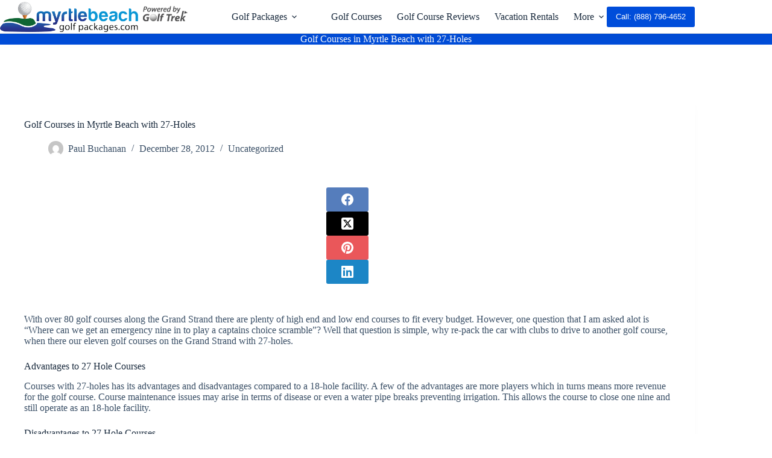

--- FILE ---
content_type: text/html; charset=UTF-8
request_url: https://www.myrtlebeachgolfpackages.com/guide/golf-courses-in-myrtle-beach-with-27-holes-1546/
body_size: 17732
content:
<!doctype html>
<html lang="en-US">
<head>
	
	<meta charset="UTF-8">
	<meta name="viewport" content="width=device-width, initial-scale=1, maximum-scale=5, viewport-fit=cover">
	<link rel="profile" href="https://gmpg.org/xfn/11">

	<title>Golf Courses in Myrtle Beach with 27-Holes - Myrtle Beach Golf Packages</title>
<link rel='dns-prefetch' href='//www.myrtlebeachgolfpackages.com' />
<link rel='dns-prefetch' href='//cdnjs.cloudflare.com' />
<link rel='dns-prefetch' href='//www.googletagmanager.com' />
<link rel="alternate" type="application/rss+xml" title="Myrtle Beach Golf Packages &raquo; Feed" href="https://www.myrtlebeachgolfpackages.com/feed/" />
<link rel="alternate" type="application/rss+xml" title="Myrtle Beach Golf Packages &raquo; Comments Feed" href="https://www.myrtlebeachgolfpackages.com/comments/feed/" />
<!-- SureRank Meta Data -->
<link rel="canonical" href="https://www.myrtlebeachgolfpackages.com/guide/golf-courses-in-myrtle-beach-with-27-holes-1546/">
<meta name="description" content="With over 80 golf courses along the Grand Strand there are plenty of high end and low end courses to fit every budget. However, one question that I am asked">
<meta name="robots" content="index, follow">
<meta property="og:url" content="https://www.myrtlebeachgolfpackages.com/guide/golf-courses-in-myrtle-beach-with-27-holes-1546/">
<meta property="og:site_name" content="Myrtle Beach Golf Packages">
<meta property="og:locale" content="en_US">
<meta property="og:type" content="article">
<meta property="og:title" content="Golf Courses in Myrtle Beach with 27-Holes - Myrtle Beach Golf Packages">
<meta property="og:description" content="With over 80 golf courses along the Grand Strand there are plenty of high end and low end courses to fit every budget. However, one question that I am asked">
<meta property="article:published_time" content="2012-12-28T07:58:00+00:00">
<meta property="article:modified_time" content="2021-11-04T03:51:12+00:00">
<meta name="twitter:card" content="summary_large_image">
<meta name="twitter:title" content="Golf Courses in Myrtle Beach with 27-Holes - Myrtle Beach Golf Packages">
<meta name="twitter:description" content="With over 80 golf courses along the Grand Strand there are plenty of high end and low end courses to fit every budget. However, one question that I am asked">
<script type="application/ld+json" id="surerank-schema">{"@context":"https://schema.org","@graph":[{"@type":"WebSite","@id":"https://www.myrtlebeachgolfpackages.com/#website","name":"Myrtle Beach Golf Packages","description":"Myrtle Beach Golf Rates, Lodging and Packages","url":"https://www.myrtlebeachgolfpackages.com/","potentialAction":{"@id":"https://www.myrtlebeachgolfpackages.com/#searchaction"},"publisher":{"@id":"https://www.myrtlebeachgolfpackages.com/#organization"}},{"@type":"WebPage","@id":"https://www.myrtlebeachgolfpackages.com/guide/golf-courses-in-myrtle-beach-with-27-holes-1546#webpage","name":"Golf Courses in Myrtle Beach with 27-Holes","inLanguage":"en_US","url":"https://www.myrtlebeachgolfpackages.com/guide/golf-courses-in-myrtle-beach-with-27-holes-1546","breadcrumb":{"@id":"https://www.myrtlebeachgolfpackages.com/guide/golf-courses-in-myrtle-beach-with-27-holes-1546#breadcrumblist"},"isPartOf":{"@id":"https://www.myrtlebeachgolfpackages.com/#website"},"publisher":{"@id":"https://www.myrtlebeachgolfpackages.com/#organization"}},{"@type":"Organization","@id":"https://www.myrtlebeachgolfpackages.com/#organization","name":"Myrtle Beach Golf Packages","logo":"https://www.myrtlebeachgolfpackages.com/wp-content/uploads/2021/09/myrtle-beach-golf-packages-logo.png","slogan":"Myrtle Beach Golf Rates, Lodging and Packages","url":"https://www.myrtlebeachgolfpackages.com/ "},{"@type":"BreadcrumbList","name":"BreadcrumbList","@id":"https://www.myrtlebeachgolfpackages.com/guide/golf-courses-in-myrtle-beach-with-27-holes-1546#breadcrumblist","itemListElement":[{"@type":"ListItem","position":1,"item":{"@id":"https://www.myrtlebeachgolfpackages.com","name":"Home"}},{"@type":"ListItem","position":2,"item":{"@id":"https://www.myrtlebeachgolfpackages.com/guide/","name":"Guide"}},{"@type":"ListItem","position":3,"item":{"@id":"https://www.myrtlebeachgolfpackages.com/category/uncategorized/","name":"Uncategorized"}},{"@type":"ListItem","position":4,"item":{"@id":"https://www.myrtlebeachgolfpackages.com/guide/golf-courses-in-myrtle-beach-with-27-holes-1546/","name":"Golf Courses in Myrtle Beach with 27-Holes"}}]},{"@type":"SearchAction","@id":"https://www.myrtlebeachgolfpackages.com/#searchaction","target":"https://www.myrtlebeachgolfpackages.com/?s={search_term_string}","query-input":"required name=search_term_string"}]}</script>
<!-- /SureRank Meta Data -->
<link rel="alternate" type="application/rss+xml" title="Myrtle Beach Golf Packages &raquo; Golf Courses in Myrtle Beach with 27-Holes Comments Feed" href="https://www.myrtlebeachgolfpackages.com/guide/golf-courses-in-myrtle-beach-with-27-holes-1546/feed/" />
<link rel="alternate" title="oEmbed (JSON)" type="application/json+oembed" href="https://www.myrtlebeachgolfpackages.com/wp-json/oembed/1.0/embed?url=https%3A%2F%2Fwww.myrtlebeachgolfpackages.com%2Fguide%2Fgolf-courses-in-myrtle-beach-with-27-holes-1546%2F" />
<link rel="alternate" title="oEmbed (XML)" type="text/xml+oembed" href="https://www.myrtlebeachgolfpackages.com/wp-json/oembed/1.0/embed?url=https%3A%2F%2Fwww.myrtlebeachgolfpackages.com%2Fguide%2Fgolf-courses-in-myrtle-beach-with-27-holes-1546%2F&#038;format=xml" />
<style id='wp-img-auto-sizes-contain-inline-css'>
img:is([sizes=auto i],[sizes^="auto," i]){contain-intrinsic-size:3000px 1500px}
/*# sourceURL=wp-img-auto-sizes-contain-inline-css */
</style>
<link rel='stylesheet' id='blocksy-dynamic-global-css' href='https://www.myrtlebeachgolfpackages.com/wp-content/uploads/blocksy/css/global.css?ver=10085' media='all' />
<link rel='stylesheet' id='ugb-style-css-css' href='https://www.myrtlebeachgolfpackages.com/wp-content/plugins/stackable-ultimate-gutenberg-blocks/dist/frontend_blocks.css?ver=3.19.6' media='all' />
<style id='ugb-style-css-inline-css'>
:root {--stk-block-width-default-detected: 1290px;}
#start-resizable-editor-section{display:none}@media only screen and (min-width:1000px){:where(.has-text-align-left) .stk-block-divider{--stk-dots-margin-left:0;--stk-dots-margin-right:auto}:where(.has-text-align-right) .stk-block-divider{--stk-dots-margin-right:0;--stk-dots-margin-left:auto}:where(.has-text-align-center) .stk-block-divider{--stk-dots-margin-right:auto;--stk-dots-margin-left:auto}.stk-block.stk-block-divider.has-text-align-center{--stk-dots-margin-right:auto;--stk-dots-margin-left:auto}.stk-block.stk-block-divider.has-text-align-right{--stk-dots-margin-right:0;--stk-dots-margin-left:auto}.stk-block.stk-block-divider.has-text-align-left{--stk-dots-margin-left:0;--stk-dots-margin-right:auto}.stk-block-feature>*>.stk-row{flex-wrap:var(--stk-feature-flex-wrap,nowrap)}.stk-row{flex-wrap:nowrap}.stk--hide-desktop,.stk--hide-desktop.stk-block{display:none!important}}@media only screen and (min-width:690px){:where(body:not(.wp-admin) .stk-block-column:first-child:nth-last-child(2)){flex:1 1 calc(50% - var(--stk-column-gap, 0px)*1/2)!important}:where(body:not(.wp-admin) .stk-block-column:nth-child(2):last-child){flex:1 1 calc(50% - var(--stk-column-gap, 0px)*1/2)!important}:where(body:not(.wp-admin) .stk-block-column:first-child:nth-last-child(3)){flex:1 1 calc(33.33333% - var(--stk-column-gap, 0px)*2/3)!important}:where(body:not(.wp-admin) .stk-block-column:nth-child(2):nth-last-child(2)){flex:1 1 calc(33.33333% - var(--stk-column-gap, 0px)*2/3)!important}:where(body:not(.wp-admin) .stk-block-column:nth-child(3):last-child){flex:1 1 calc(33.33333% - var(--stk-column-gap, 0px)*2/3)!important}:where(body:not(.wp-admin) .stk-block-column:first-child:nth-last-child(4)){flex:1 1 calc(25% - var(--stk-column-gap, 0px)*3/4)!important}:where(body:not(.wp-admin) .stk-block-column:nth-child(2):nth-last-child(3)){flex:1 1 calc(25% - var(--stk-column-gap, 0px)*3/4)!important}:where(body:not(.wp-admin) .stk-block-column:nth-child(3):nth-last-child(2)){flex:1 1 calc(25% - var(--stk-column-gap, 0px)*3/4)!important}:where(body:not(.wp-admin) .stk-block-column:nth-child(4):last-child){flex:1 1 calc(25% - var(--stk-column-gap, 0px)*3/4)!important}:where(body:not(.wp-admin) .stk-block-column:first-child:nth-last-child(5)){flex:1 1 calc(20% - var(--stk-column-gap, 0px)*4/5)!important}:where(body:not(.wp-admin) .stk-block-column:nth-child(2):nth-last-child(4)){flex:1 1 calc(20% - var(--stk-column-gap, 0px)*4/5)!important}:where(body:not(.wp-admin) .stk-block-column:nth-child(3):nth-last-child(3)){flex:1 1 calc(20% - var(--stk-column-gap, 0px)*4/5)!important}:where(body:not(.wp-admin) .stk-block-column:nth-child(4):nth-last-child(2)){flex:1 1 calc(20% - var(--stk-column-gap, 0px)*4/5)!important}:where(body:not(.wp-admin) .stk-block-column:nth-child(5):last-child){flex:1 1 calc(20% - var(--stk-column-gap, 0px)*4/5)!important}:where(body:not(.wp-admin) .stk-block-column:first-child:nth-last-child(6)){flex:1 1 calc(16.66667% - var(--stk-column-gap, 0px)*5/6)!important}:where(body:not(.wp-admin) .stk-block-column:nth-child(2):nth-last-child(5)){flex:1 1 calc(16.66667% - var(--stk-column-gap, 0px)*5/6)!important}:where(body:not(.wp-admin) .stk-block-column:nth-child(3):nth-last-child(4)){flex:1 1 calc(16.66667% - var(--stk-column-gap, 0px)*5/6)!important}:where(body:not(.wp-admin) .stk-block-column:nth-child(4):nth-last-child(3)){flex:1 1 calc(16.66667% - var(--stk-column-gap, 0px)*5/6)!important}:where(body:not(.wp-admin) .stk-block-column:nth-child(5):nth-last-child(2)){flex:1 1 calc(16.66667% - var(--stk-column-gap, 0px)*5/6)!important}:where(body:not(.wp-admin) .stk-block-column:nth-child(6):last-child){flex:1 1 calc(16.66667% - var(--stk-column-gap, 0px)*5/6)!important}.stk-block .stk-block.aligncenter,.stk-block-carousel:is(.aligncenter,.alignwide,.alignfull)>:where(.stk-block-carousel__content-wrapper)>.stk-content-align:not(.alignwide):not(.alignfull),.stk-block:is(.aligncenter,.alignwide,.alignfull)>.stk-content-align:not(.alignwide):not(.alignfull){margin-left:auto;margin-right:auto;max-width:var(--stk-block-default-width,var(--stk-block-width-default-detected,900px));width:100%}.stk-block .stk-block.alignwide,.stk-block-carousel:is(.aligncenter,.alignwide,.alignfull)>:where(.stk-block-carousel__content-wrapper)>.stk-content-align.alignwide,.stk-block:is(.aligncenter,.alignwide,.alignfull)>.stk-content-align.alignwide{margin-left:auto;margin-right:auto;max-width:var(--stk-block-wide-width,var(--stk-block-width-wide-detected,80vw));width:100%}.stk-row.stk-columns-2>.stk-column{flex:1 1 50%;max-width:50%}.stk-row.stk-columns-3>.stk-column{flex:1 1 33.3333333333%;max-width:33.3333333333%}.stk-row.stk-columns-4>.stk-column{flex:1 1 25%;max-width:25%}.stk-row.stk-columns-5>.stk-column{flex:1 1 20%;max-width:20%}.stk-row.stk-columns-6>.stk-column{flex:1 1 16.6666666667%;max-width:16.6666666667%}.stk-row.stk-columns-7>.stk-column{flex:1 1 14.2857142857%;max-width:14.2857142857%}.stk-row.stk-columns-8>.stk-column{flex:1 1 12.5%;max-width:12.5%}.stk-row.stk-columns-9>.stk-column{flex:1 1 11.1111111111%;max-width:11.1111111111%}.stk-row.stk-columns-10>.stk-column{flex:1 1 10%;max-width:10%}.stk-block-tabs>.stk-inner-blocks.stk-block-tabs--vertical{grid-template-columns:auto 1fr auto}.stk-block-tabs>.stk-inner-blocks.stk-block-tabs--vertical>.stk-block-tab-labels:first-child{grid-column:1/2}.stk-block-tabs>.stk-inner-blocks.stk-block-tabs--vertical>.stk-block-tab-content:last-child{grid-column:2/4}.stk-block-tabs>.stk-inner-blocks.stk-block-tabs--vertical>.stk-block-tab-content:first-child{grid-column:1/3}.stk-block-tabs>.stk-inner-blocks.stk-block-tabs--vertical>.stk-block-tab-labels:last-child{grid-column:3/4}}@media only screen and (min-width:690px) and (max-width:999px){.stk-button-group:is(.stk--collapse-on-tablet)>.block-editor-inner-blocks>.block-editor-block-list__layout>[data-block]{margin-inline-end:var(--stk-alignment-margin-right);margin-inline-start:var(--stk-alignment-margin-left)}:where(.has-text-align-left-tablet) .stk-block-divider{--stk-dots-margin-left:0;--stk-dots-margin-right:auto}:where(.has-text-align-right-tablet) .stk-block-divider{--stk-dots-margin-right:0;--stk-dots-margin-left:auto}:where(.has-text-align-center-tablet) .stk-block-divider{--stk-dots-margin-right:auto;--stk-dots-margin-left:auto}.stk--hide-tablet,.stk--hide-tablet.stk-block{display:none!important}.stk-button-group:is(.stk--collapse-on-tablet) .stk-block:is(.stk-block-button,.stk-block-icon-button){margin-inline-end:var(--stk-alignment-margin-right);margin-inline-start:var(--stk-alignment-margin-left)}}@media only screen and (max-width:999px){.stk-block-button{min-width:-moz-fit-content;min-width:fit-content}.stk-block.stk-block-divider.has-text-align-center-tablet{--stk-dots-margin-right:auto;--stk-dots-margin-left:auto}.stk-block.stk-block-divider.has-text-align-right-tablet{--stk-dots-margin-right:0;--stk-dots-margin-left:auto}.stk-block.stk-block-divider.has-text-align-left-tablet{--stk-dots-margin-left:0;--stk-dots-margin-right:auto}.stk-block-timeline.stk-block-timeline__ios-polyfill{--fixed-bg:linear-gradient(to bottom,var(--line-accent-bg-color,#000) 0,var(--line-accent-bg-color-2,#000) var(--line-accent-bg-location,50%))}.has-text-align-center-tablet{--stk-alignment-padding-left:0;--stk-alignment-justify-content:center;--stk-alignment-text-align:center;--stk-alignment-margin-left:auto;--stk-alignment-margin-right:auto;text-align:var(--stk-alignment-text-align,start)}.has-text-align-left-tablet{--stk-alignment-justify-content:flex-start;--stk-alignment-text-align:start;--stk-alignment-margin-left:0;--stk-alignment-margin-right:auto;text-align:var(--stk-alignment-text-align,start)}.has-text-align-right-tablet{--stk-alignment-justify-content:flex-end;--stk-alignment-text-align:end;--stk-alignment-margin-left:auto;--stk-alignment-margin-right:0;text-align:var(--stk-alignment-text-align,start)}.has-text-align-justify-tablet{--stk-alignment-text-align:justify}.has-text-align-space-between-tablet{--stk-alignment-justify-content:space-between}.has-text-align-space-around-tablet{--stk-alignment-justify-content:space-around}.has-text-align-space-evenly-tablet{--stk-alignment-justify-content:space-evenly}}@media only screen and (max-width:689px){.stk-button-group:is(.stk--collapse-on-mobile)>.block-editor-inner-blocks>.block-editor-block-list__layout>[data-block],.stk-button-group:is(.stk--collapse-on-tablet)>.block-editor-inner-blocks>.block-editor-block-list__layout>[data-block]{margin-inline-end:var(--stk-alignment-margin-right);margin-inline-start:var(--stk-alignment-margin-left)}.entry-content .stk-block.stk-has-top-separator{padding-top:23vw}.entry-content .stk-block.stk-has-bottom-separator{padding-bottom:23vw}.entry-content .stk-block .stk-separator__wrapper{height:23vw}.stk-block-carousel.stk--hide-mobile-arrows>.stk-block-carousel__content-wrapper>*>.stk-block-carousel__buttons,.stk-block-carousel.stk--hide-mobile-dots>.stk-block-carousel__content-wrapper>.stk-block-carousel__dots{display:none}:where(.has-text-align-left-mobile) .stk-block-divider{--stk-dots-margin-left:0;--stk-dots-margin-right:auto}:where(.has-text-align-right-mobile) .stk-block-divider{--stk-dots-margin-right:0;--stk-dots-margin-left:auto}:where(.has-text-align-center-mobile) .stk-block-divider{--stk-dots-margin-right:auto;--stk-dots-margin-left:auto}.stk-block.stk-block-divider.has-text-align-center-mobile{--stk-dots-margin-right:auto;--stk-dots-margin-left:auto}.stk-block.stk-block-divider.has-text-align-right-mobile{--stk-dots-margin-right:0;--stk-dots-margin-left:auto}.stk-block.stk-block-divider.has-text-align-left-mobile{--stk-dots-margin-left:0;--stk-dots-margin-right:auto}.stk-block.stk-block-feature:is(.is-style-default,.is-style-horizontal)>.stk-container>.stk-inner-blocks.stk-block-content{flex-direction:column-reverse}.stk-block-posts{--stk-columns:1}.stk-block-tab-labels:not(.stk-block-tab-labels--wrap-mobile){overflow-x:auto!important;width:100%}.stk-block-tab-labels:not(.stk-block-tab-labels--wrap-mobile)::-webkit-scrollbar{height:0!important}.stk-block-tab-labels:not(.stk-block-tab-labels--wrap-mobile) .stk-block-tab-labels__wrapper{flex-wrap:nowrap;min-width:-webkit-fill-available;min-width:fill-available;width:max-content}.stk-block.stk-block-timeline{--content-line:0!important;padding-top:0}.stk-block-timeline>.stk-inner-blocks{align-items:flex-start;grid-template-columns:var(--line-dot-size,16px) 1fr;grid-template-rows:auto 1fr;padding-left:16px}.stk-block-timeline>.stk-inner-blocks:after{inset-inline-start:calc(var(--line-dot-size, 16px)/2 - var(--line-bg-width, 3px)/2 + 16px)}.stk-block-timeline .stk-block-timeline__middle{inset-block-start:8px;inset-inline-start:16px;position:absolute}.stk-block-timeline .stk-block-timeline__content{grid-column:2/3;grid-row:2/3;text-align:start}.stk-block-timeline .stk-block-timeline__date{grid-column:2/3;grid-row:1/2;text-align:start}.stk-block-timeline>.stk-inner-blocks:after{bottom:calc(100% - var(--line-dot-size, 16px)/2 - .5em);top:calc(var(--line-dot-size, 16px)/2 + .5em)}.stk-block-timeline+.stk-block-timeline>.stk-inner-blocks:after{top:-16px}:root{--stk-block-margin-bottom:16px;--stk-column-margin:8px;--stk-container-padding:24px;--stk-container-padding-large:32px 24px;--stk-container-padding-small:8px 24px;--stk-block-background-padding:16px}.stk-block .stk-block:is(.aligncenter,.alignwide),.stk-block:is(.aligncenter,.alignwide,.alignfull)>.stk-content-align.alignwide,.stk-block:is(.aligncenter,.alignwide,.alignfull)>.stk-content-align:not(.alignwide):not(.alignfull){width:100%}.stk-column{flex:1 1 100%;max-width:100%}.stk--hide-mobile,.stk--hide-mobile.stk-block{display:none!important}.stk-button-group:is(.stk--collapse-on-mobile) .stk-block:is(.stk-block-button,.stk-block-icon-button),.stk-button-group:is(.stk--collapse-on-tablet) .stk-block:is(.stk-block-button,.stk-block-icon-button){margin-inline-end:var(--stk-alignment-margin-right);margin-inline-start:var(--stk-alignment-margin-left)}.has-text-align-center-mobile{--stk-alignment-padding-left:0;--stk-alignment-justify-content:center;--stk-alignment-text-align:center;--stk-alignment-margin-left:auto;--stk-alignment-margin-right:auto;text-align:var(--stk-alignment-text-align,start)}.has-text-align-left-mobile{--stk-alignment-justify-content:flex-start;--stk-alignment-text-align:start;--stk-alignment-margin-left:0;--stk-alignment-margin-right:auto;text-align:var(--stk-alignment-text-align,start)}.has-text-align-right-mobile{--stk-alignment-justify-content:flex-end;--stk-alignment-text-align:end;--stk-alignment-margin-left:auto;--stk-alignment-margin-right:0;text-align:var(--stk-alignment-text-align,start)}.has-text-align-justify-mobile{--stk-alignment-text-align:justify}.has-text-align-space-between-mobile{--stk-alignment-justify-content:space-between}.has-text-align-space-around-mobile{--stk-alignment-justify-content:space-around}.has-text-align-space-evenly-mobile{--stk-alignment-justify-content:space-evenly}.stk-block-tabs>.stk-inner-blocks{grid-template-columns:1fr}.stk-block-tabs>.stk-inner-blocks>.stk-block-tab-labels:last-child{grid-row:1/2}}#end-resizable-editor-section{display:none}
/*# sourceURL=ugb-style-css-inline-css */
</style>
<style id='ugb-style-css-nodep-inline-css'>
/* Global colors */
:root {--stk-global-color-83860: #f4f1f5; --stk-global-color-83860-rgba: 206, 79, 229;}
/* Global Color Schemes (background-scheme-default-3) */
.stk--background-scheme--scheme-default-3{--stk-block-background-color:#0f0e17;--stk-heading-color:#fffffe;--stk-text-color:#fffffe;--stk-link-color:#f00069;--stk-accent-color:#f00069;--stk-subtitle-color:#f00069;--stk-button-background-color:#f00069;--stk-button-text-color:#fffffe;--stk-button-outline-color:#fffffe;}
/* Global Color Schemes (container-scheme-default-3) */
.stk--container-scheme--scheme-default-3{--stk-container-background-color:#0f0e17;--stk-heading-color:#fffffe;--stk-text-color:#fffffe;--stk-link-color:#f00069;--stk-accent-color:#f00069;--stk-subtitle-color:#f00069;--stk-button-background-color:#f00069;--stk-button-text-color:#fffffe;--stk-button-outline-color:#fffffe;}
/* Global Preset Controls */
:root{--stk--preset--font-size--small:var(--wp--preset--font-size--small);--stk--preset--font-size--medium:var(--wp--preset--font-size--medium);--stk--preset--font-size--large:var(--wp--preset--font-size--large);--stk--preset--font-size--x-large:var(--wp--preset--font-size--x-large);--stk--preset--font-size--xx-large:var(--wp--preset--font-size--xx-large);--stk--preset--spacing--20:var(--wp--preset--spacing--20);--stk--preset--spacing--30:var(--wp--preset--spacing--30);--stk--preset--spacing--40:var(--wp--preset--spacing--40);--stk--preset--spacing--50:var(--wp--preset--spacing--50);--stk--preset--spacing--60:var(--wp--preset--spacing--60);--stk--preset--spacing--70:var(--wp--preset--spacing--70);--stk--preset--spacing--80:var(--wp--preset--spacing--80);}
/*# sourceURL=ugb-style-css-nodep-inline-css */
</style>
<link rel='stylesheet' id='wp-block-library-css' href='https://www.myrtlebeachgolfpackages.com/wp-includes/css/dist/block-library/style.min.css?ver=6.9' media='all' />
<style id='alps-golf-reviews-sync-reviews-showcase-style-inline-css'>
/*!***********************************************************************************************************************************************************************************************************************************************************!*\
  !*** css ./node_modules/css-loader/dist/cjs.js??ruleSet[1].rules[4].use[1]!./node_modules/postcss-loader/dist/cjs.js??ruleSet[1].rules[4].use[2]!./node_modules/sass-loader/dist/cjs.js??ruleSet[1].rules[4].use[3]!./blocks/reviews-showcase/style.scss ***!
  \***********************************************************************************************************************************************************************************************************************************************************/
.reviews-showcase {
  background-color: #a03;
}

#alps-latest-reviews-sort {
  -webkit-appearance: none;
     -moz-appearance: none;
          appearance: none;
  width: 100%;
  height: 40px;
  font-family: inherit;
  font-size: 16;
  padding: 0 12px;
  border: 1px solid #e1e8ed;
  border-radius: 3px;
  transition: color 0.12s cubic-bezier(0.455, 0.03, 0.515, 0.955), border-color 0.12s cubic-bezier(0.455, 0.03, 0.515, 0.955), background-color 0.12s cubic-bezier(0.455, 0.03, 0.515, 0.955);
  padding-right: 25px;
  background-image: url("data:image/svg+xml,%3Csvg width=%2721%27 height=%2713%27 xmlns=%27http://www.w3.org/2000/svg%27%3E%3Cpath d=%27M18.5.379L20.621 2.5 10.5 12.621.379 2.5 2.5.379l8 8z%27 fill=%27%234F5D6D%27 fill-rule=%27nonzero%27/%3E%3C/svg%3E");
  background-repeat: no-repeat, repeat;
  background-size: 8px auto, 100%;
  background-position: right 10px top 50%, 0 0;
}

.alps-latest-reviews-loading {
  padding: 10px 0;
  display: none;
  justify-content: center;
  justify-items: center;
}
.alps-latest-reviews-loading .loader {
  animation: spin 2s linear infinite;
  border: 10px solid #f3f3f3;
  border-radius: 50%;
  border-top-color: #3498db;
  height: 100px;
  width: 100px;
  display: block;
}
@keyframes spin {
  0% {
    transform: rotate(0deg);
  }
  100% {
    transform: rotate(360deg);
  }
}

.sort-latest-reviews {
  padding: 0 0 25px;
}

.alps-reviews-showcase .alps-reviewer-header {
  font-size: 16px;
  font-weight: 600;
}
.alps-reviews-showcase .alps-reviewer-header span {
  font-weight: 400;
  font-size: 15px;
}
.alps-reviews-showcase .alps-reviewer-header .verification-status {
  color: orange;
}
.alps-reviews-showcase .alps-reviewer-icon {
  width: 40px;
  height: 40px;
  display: inline-block;
  background: #ccc;
  border-radius: 50%;
  text-align: center;
}
.alps-reviews-showcase .alps-reviewer-icon .fa-regular.fa-user {
  font-size: 25px;
  padding: 7px;
  color: #fff;
}
.alps-reviews-showcase .alps-reviews-summary {
  display: grid;
  grid-template-columns: 1fr 1fr 1fr;
}
.alps-reviews-showcase .alps-reviews-summary .alps-reviews-total,
.alps-reviews-showcase .alps-reviews-summary .alps-reviews-average-rating,
.alps-reviews-showcase .alps-reviews-summary .alps-reviews-ratings {
  padding: 0 25px;
}
.alps-reviews-showcase .alps-reviews-summary .alps-reviews-average-rating {
  border: 1px solid #ccc;
  border-top: 0;
  border-bottom: 0;
}
.alps-reviews-showcase .alps-reviews-summary .alps-reviews-ratings .rating-bar {
  display: flex;
}
.alps-reviews-showcase .alps-reviews-summary .alps-reviews-ratings .rating-progress {
  position: relative;
  margin-right: 10px;
}
.alps-reviews-showcase .alps-reviews-summary .alps-reviews-ratings .rating-progress:before {
  content: "";
  width: 100%;
  position: absolute;
  display: block;
  height: 10px;
  border-radius: 8px;
  top: 25%;
  left: 5px;
}
.alps-reviews-showcase .alps-reviews-summary .alps-reviews-ratings .rating-progress.rating-count-5:before {
  background: #3db19d;
  color: #3db19d;
}
.alps-reviews-showcase .alps-reviews-summary .alps-reviews-ratings .rating-progress.rating-count-4:before {
  background: #d984f7;
  color: #d984f7;
}
.alps-reviews-showcase .alps-reviews-summary .alps-reviews-ratings .rating-progress.rating-count-3:before {
  background: #edc569;
  color: #edc569;
}
.alps-reviews-showcase .alps-reviews-summary .alps-reviews-ratings .rating-progress.rating-count-2:before {
  background: #39beeb;
  color: #39beeb;
}
.alps-reviews-showcase .alps-reviews-summary .alps-reviews-ratings .rating-progress.rating-count-1:before {
  background: #ce8349;
  color: #ce8349;
}
.alps-reviews-showcase .alps-reviews-list, .alps-reviews-showcase .alps-course-reviews-pagination {
  padding: 25px;
}
.alps-reviews-showcase .alps-reviews-list a.page-numbers, .alps-reviews-showcase .alps-course-reviews-pagination a.page-numbers {
  border: 1px solid;
  padding: 5px 10px;
  border-radius: 5px;
}
.alps-reviews-showcase .alps-reviews-list span.page-numbers.current, .alps-reviews-showcase .alps-course-reviews-pagination span.page-numbers.current {
  background: #ccc;
  border: 1px solid;
  padding: 5px 10px;
  border-radius: 5px;
}
.alps-reviews-showcase .alps-reviews-top {
  margin: 25px 0;
  padding: 25px;
  display: grid;
  grid-template-columns: 1fr 1fr;
}
.alps-reviews-showcase .alps-review {
  display: grid;
  grid-template-columns: 1fr;
}
.alps-reviews-showcase .alps-review .alps-reviewer-details {
  padding: 12px 0;
}
.alps-reviews-showcase .alps-review .alps-reviewer-reply {
  padding-left: 20px;
}
.alps-reviews-showcase .alps-review .alps-reviewer-reply .alps-reply {
  border-top: 1px solid #f3f3f3;
  padding-top: 10px;
}
.alps-reviews-showcase .alps-review-rating span.fa-star,
.alps-reviews-showcase .alps-review-rating span.fa-star-half-stroke {
  color: gold;
}
.alps-reviews-showcase .dropdown {
  position: relative;
}
.alps-reviews-showcase .dropdown-content {
  display: none;
  position: absolute;
  width: 100%;
  overflow: auto;
  box-shadow: 0px 8px 16px 0px rgba(0, 0, 0, 0.2);
}
.alps-reviews-showcase .dropdown:hover .dropdown-content {
  display: block;
}
.alps-reviews-showcase .dropdown-content a {
  display: block;
  color: #000000;
  padding: 5px;
  text-decoration: none;
}
.alps-reviews-showcase .dropdown-content a:hover {
  color: #ffffff;
  background-color: #00a4bd;
}
.alps-reviews-showcase .reviews-filter .dropdown-content {
  background-color: #fff;
  z-index: 1;
}
.alps-reviews-showcase .reviews-filter .sort-latest-reviews {
  float: right;
  width: 50%;
}
.alps-reviews-showcase .reviews-filter .dropdown button {
  border: 1px solid #ccc;
  padding: 8px 10px;
  border-radius: 8px;
  width: 100%;
  background-color: #fff;
}
.alps-reviews-showcase .verification-status {
  color: red;
  font-weight: bold;
}

.dropdown {
  position: relative;
}

.dropdown-content {
  display: none;
  position: absolute;
  width: 100%;
  overflow: auto;
  box-shadow: 0px 8px 16px 0px rgba(0, 0, 0, 0.2);
}

.dropdown:hover .dropdown-content {
  display: block;
}

.dropdown-content a {
  display: block;
  color: #000000;
  padding: 5px;
  text-decoration: none;
}

.dropdown-content a:hover {
  color: #ffffff;
  background-color: #00a4bd;
}

/*# sourceMappingURL=style-reviews-showcase.css.map*/
/*# sourceURL=https://www.myrtlebeachgolfpackages.com/wp-content/plugins/alps-golf-reviews-sync/build/style-reviews-showcase.css */
</style>
<style id='alps-golf-reviews-sync-reviews-summary-style-inline-css'>
/*!**********************************************************************************************************************************************************************************************************************************************************!*\
  !*** css ./node_modules/css-loader/dist/cjs.js??ruleSet[1].rules[4].use[1]!./node_modules/postcss-loader/dist/cjs.js??ruleSet[1].rules[4].use[2]!./node_modules/sass-loader/dist/cjs.js??ruleSet[1].rules[4].use[3]!./blocks/reviews-summary/style.scss ***!
  \**********************************************************************************************************************************************************************************************************************************************************/
.reviews-summary {
  background-color: #a03;
}

.alps-reviewer-name {
  font-weight: 600;
  font-size: 16px;
}
.alps-reviewer-name span {
  font-weight: 500;
  font-size: 15px;
}

#alps-reviews-table_length label,
#alps-reviews-table_filter label {
  display: flex;
  justify-content: center;
  align-items: center;
  gap: 5px;
}
#alps-reviews-table_length select,
#alps-reviews-table_filter select {
  min-width: 50px;
}

.alps-reviews-loading, .alps-single_course_reviews-loading {
  padding: 10px 0;
  display: none;
  justify-content: center;
  justify-items: center;
}
.alps-reviews-loading .loader, .alps-single_course_reviews-loading .loader {
  animation: spin 2s linear infinite;
  border: 10px solid #f3f3f3;
  border-radius: 50%;
  border-top-color: #3498db;
  height: 100px;
  width: 100px;
  display: block;
}
@keyframes spin {
  0% {
    transform: rotate(0deg);
  }
  100% {
    transform: rotate(360deg);
  }
}

.alps-reviews-summary {
  display: grid;
  grid-template-columns: 1fr 1fr 1fr;
}
.alps-reviews-summary .alps-reviews-total,
.alps-reviews-summary .alps-reviews-average-rating,
.alps-reviews-summary .alps-reviews-ratings,
.alps-reviews-summary .sort-reviews {
  padding: 0 25px;
}
.alps-reviews-summary .alps-reviews-average-rating {
  border: 1px solid #ccc;
  border-top: 0;
  border-bottom: 0;
}
.alps-reviews-summary .alps-reviews-ratings .rating-bar {
  display: flex;
}
.alps-reviews-summary .alps-reviews-ratings .rating-progress {
  position: relative;
  margin-right: 10px;
}
.alps-reviews-summary .alps-reviews-ratings .rating-progress:before {
  content: "";
  width: 100%;
  position: absolute;
  display: block;
  height: 10px;
  border-radius: 8px;
  top: 25%;
  left: 5px;
}
.alps-reviews-summary .alps-reviews-ratings .rating-progress.rating-count-5:before {
  background: #3db19d;
  color: #3db19d;
}
.alps-reviews-summary .alps-reviews-ratings .rating-progress.rating-count-4:before {
  background: #d984f7;
  color: #d984f7;
}
.alps-reviews-summary .alps-reviews-ratings .rating-progress.rating-count-3:before {
  background: #edc569;
  color: #edc569;
}
.alps-reviews-summary .alps-reviews-ratings .rating-progress.rating-count-2:before {
  background: #39beeb;
  color: #39beeb;
}
.alps-reviews-summary .alps-reviews-ratings .rating-progress.rating-count-1:before {
  background: #ce8349;
  color: #ce8349;
}

.alps-reviews-list, .alps-course-reviews-pagination {
  padding: 25px;
}
.alps-reviews-list a.page-numbers, .alps-course-reviews-pagination a.page-numbers {
  border: 1px solid;
  padding: 5px 10px;
  border-radius: 5px;
}
.alps-reviews-list span.page-numbers.current, .alps-course-reviews-pagination span.page-numbers.current {
  background: #ccc;
  border: 1px solid;
  padding: 5px 10px;
  border-radius: 5px;
}

.alps-reviews-top {
  margin: 25px 0;
  padding: 25px;
  display: grid;
  grid-template-columns: 1fr 1fr;
}

.alps-review {
  display: grid;
  grid-template-columns: 1fr 1fr;
  padding: 25px 0;
  border-top: 1px solid #ccc;
}

.alps-review-rating span.fa-star,
.alps-review-rating span.fa-star-half-stroke {
  color: gold;
}

.dropdown {
  position: relative;
}

.alps-reviews table {
  border: none;
}
.alps-reviews table thead th {
  border: none;
  border-bottom: 1px solid #ccc;
}
.alps-reviews table tbody td {
  border: none;
  border-bottom: 1px solid #ccc;
}
.alps-reviews table tbody td a {
  color: #a07340;
}
.alps-reviews table tbody td a:hover {
  text-decoration: underline;
}

.dropdown-content {
  display: none;
  position: absolute;
  width: 100%;
  overflow: auto;
  box-shadow: 0px 8px 16px 0px rgba(0, 0, 0, 0.2);
}

.dropdown:hover .dropdown-content {
  display: block;
}

.dropdown-content a {
  display: block;
  color: #000000;
  padding: 5px;
  text-decoration: none;
}

.dropdown-content a:hover {
  color: #ffffff;
  background-color: #00a4bd;
}

.sort-reviews {
  padding: 0 25px;
}

.reviews-filter .dropdown-content {
  background-color: #fff;
  z-index: 1;
}
.reviews-filter .sort-reviews {
  float: right;
  width: 50%;
}
.reviews-filter .dropdown button {
  border: 1px solid #ccc;
  padding: 8px 10px;
  border-radius: 8px;
  width: 100%;
  background-color: #fff;
}

.alps-add-review {
  padding: 25px;
}
.alps-add-review .btn.btn-add-review {
  display: inline-block;
  font-weight: 400;
  line-height: 1.5;
  text-align: center;
  text-decoration: none;
  vertical-align: middle;
  cursor: pointer;
  -webkit-user-select: none;
  -moz-user-select: none;
  user-select: none;
  background-color: transparent;
  border: 1px solid transparent;
  padding: 0.375rem 0.75rem;
  font-size: 1rem;
  border-radius: 0.25rem;
  transition: color 0.15s ease-in-out, background-color 0.15s ease-in-out, border-color 0.15s ease-in-out, box-shadow 0.15s ease-in-out;
  background: var(--buttonInitialColor, #f25334);
  color: #fff;
}

.add-review-form {
  display: none;
  padding: 10px 0;
}

.alps-alert-notice.active {
  border: 1px solid;
  padding: 10px;
  color: green;
}

.alps-form-row,
.alps-form-button {
  display: grid;
  grid-template-columns: 1fr;
  padding: 10px 0;
  gap: 10px;
}
.alps-form-row.half,
.alps-form-button.half {
  grid-template-columns: 1fr 1fr;
}
.alps-form-row input,
.alps-form-row select,
.alps-form-row textarea,
.alps-form-button input,
.alps-form-button select,
.alps-form-button textarea {
  border-radius: 3px;
  border: 1px solid #ccc;
  width: 100%;
  box-sizing: border-box;
  padding: 10px;
}

@media only screen and (max-width: 620px) {
  .alps-form-row.half {
    grid-template-columns: 1fr;
  }
  .alps-reviews-summary .sort-reviews {
    padding: 0;
  }
  .alps-add-review {
    padding: 25px 0;
  }
  .alps-review {
    grid-template-columns: 1fr;
  }
  .alps-reviews-summary {
    display: grid;
    grid-template-columns: 1fr;
  }
  .alps-reviews-summary .alps-reviews-total,
  .alps-reviews-summary .alps-reviews-average-rating,
  .alps-reviews-summary .alps-reviews-ratings {
    padding: 25px 0;
  }
  .alps-reviews-summary .alps-reviews-average-rating {
    border: 1px solid #ccc;
    border-left: 0;
    border-right: 0;
  }
  .alps-reviews-list, .alps-course-reviews-pagination {
    padding: 0;
  }
  .alps-reviews-top {
    grid-template-columns: 1fr;
    padding: 0;
  }
  .reviews-filter .sort-reviews {
    width: 100%;
  }
}
#alps-reviews-sort {
  padding: 0 12px;
  -webkit-appearance: none;
     -moz-appearance: none;
          appearance: none;
  width: 100%;
  height: 40px;
  font-family: inherit;
  font-size: 16px;
  border: 1px solid #e1e8ed;
  border-radius: 3px;
  transition: color 0.12s cubic-bezier(0.455, 0.03, 0.515, 0.955), border-color 0.12s cubic-bezier(0.455, 0.03, 0.515, 0.955), background-color 0.12s cubic-bezier(0.455, 0.03, 0.515, 0.955);
  background-image: url("data:image/svg+xml,%3Csvg width=%2721%27 height=%2713%27 xmlns=%27http://www.w3.org/2000/svg%27%3E%3Cpath d=%27M18.5.379L20.621 2.5 10.5 12.621.379 2.5 2.5.379l8 8z%27 fill=%27%234F5D6D%27 fill-rule=%27nonzero%27/%3E%3C/svg%3E");
  background-repeat: no-repeat, repeat;
  background-size: 8px auto, 100%;
  background-position: right 10px top 50%, 0 0;
}

.alps-reviews-summary-title {
  font-size: 16px;
  font-weight: 600;
  text-transform: capitalize;
}

.verification-status {
  color: orange;
}

/*# sourceMappingURL=style-reviews-summary.css.map*/
/*# sourceURL=https://www.myrtlebeachgolfpackages.com/wp-content/plugins/alps-golf-reviews-sync/build/style-reviews-summary.css */
</style>
<style id='alps-golf-reviews-sync-latest-reviews-slider-style-inline-css'>
/*!****************************************************************************************************************************************************************************************************************************************************************!*\
  !*** css ./node_modules/css-loader/dist/cjs.js??ruleSet[1].rules[4].use[1]!./node_modules/postcss-loader/dist/cjs.js??ruleSet[1].rules[4].use[2]!./node_modules/sass-loader/dist/cjs.js??ruleSet[1].rules[4].use[3]!./blocks/latest-reviews-slider/style.scss ***!
  \****************************************************************************************************************************************************************************************************************************************************************/
.alps-latest_reviews_slider .alps-reviews-container .alps-review-box {
  border: none;
  text-align: center;
}
.alps-latest_reviews_slider .alps-reviews-container .alps-review-box .rating,
.alps-latest_reviews_slider .alps-reviews-container .alps-review-box .rev-author {
  display: block;
}
.alps-latest_reviews_slider .alps-reviews-container .alps-review-box .rating span.fa-star,
.alps-latest_reviews_slider .alps-reviews-container .alps-review-box .rating span.fa-star-half-stroke,
.alps-latest_reviews_slider .alps-reviews-container .alps-review-box .rev-author span.fa-star,
.alps-latest_reviews_slider .alps-reviews-container .alps-review-box .rev-author span.fa-star-half-stroke {
  color: gold;
}

@media screen and (max-width: 600px) {
  .alps-latest_reviews_slider .alps-reviews-container .rev-text {
    width: 100%;
  }
}

/*# sourceMappingURL=style-latest-reviews-slider.css.map*/
/*# sourceURL=https://www.myrtlebeachgolfpackages.com/wp-content/plugins/alps-golf-reviews-sync/build/style-latest-reviews-slider.css */
</style>
<style id='alps-golf-reviews-sync-most-reviewed-courses-style-inline-css'>
/*!****************************************************************************************************************************************************************************************************************************************************************!*\
  !*** css ./node_modules/css-loader/dist/cjs.js??ruleSet[1].rules[4].use[1]!./node_modules/postcss-loader/dist/cjs.js??ruleSet[1].rules[4].use[2]!./node_modules/sass-loader/dist/cjs.js??ruleSet[1].rules[4].use[3]!./blocks/most-reviewed-courses/style.scss ***!
  \****************************************************************************************************************************************************************************************************************************************************************/
ul.most-reviewed-courses-items {
  display: grid;
  grid-template-columns: repeat(4, 1fr);
  gap: 2rem;
  list-style: none;
  margin: 0;
  padding: 0;
}
ul.most-reviewed-courses-items .most-reviewed-courses-title {
  margin: 0.5rem 0;
}

.rating span.fa-star,
.rating span.fa-star-half-stroke {
  color: gold;
}

@media screen and (max-width: 760px) {
  ul.most-reviewed-courses-items {
    grid-template-columns: repeat(2, 1fr);
  }
}
@media screen and (max-width: 520px) {
  ul.most-reviewed-courses-items {
    grid-template-columns: 1fr;
  }
}

/*# sourceMappingURL=style-most-reviewed-courses.css.map*/
/*# sourceURL=https://www.myrtlebeachgolfpackages.com/wp-content/plugins/alps-golf-reviews-sync/build/style-most-reviewed-courses.css */
</style>
<style id='alps-golf-reviews-sync-mbg-reviews-style-inline-css'>
/*!******************************************************************************************************************************************************************************************************************************************************!*\
  !*** css ./node_modules/css-loader/dist/cjs.js??ruleSet[1].rules[4].use[1]!./node_modules/postcss-loader/dist/cjs.js??ruleSet[1].rules[4].use[2]!./node_modules/sass-loader/dist/cjs.js??ruleSet[1].rules[4].use[3]!./blocks/mbg-reviews/style.scss ***!
  \******************************************************************************************************************************************************************************************************************************************************/
/**
 * Write your scss here.
 */
.reviews-container .review-box {
  position: relative;
  margin-bottom: 25px;
  min-height: 100px;
  padding: 20px;
  border: 2px solid #f3f3f3;
  border-radius: 8px;
}

.alps-reviewer-reply {
  padding: 20px 0 0 20px;
}
.alps-reviewer-reply .alps-reply {
  border-top: 1px solid #f3f3f3;
  padding-top: 10px;
}

.reviews-container .rev-content {
  position: relative;
  border-radius: 3px;
  background-color: #fff;
}

.reviews-container .rating {
  margin-bottom: 8px;
  display: inline-block;
}

.reviews-container .rev-author {
  margin-bottom: 8px;
  display: inline-block;
}

.reviews-container .font-weight-med {
  font-weight: 600 !important;
}

.reviews-container .fs_1_2 {
  font-size: 1.2rem !important;
}

.reviews-container span.fs-xs.d-pub {
  font-size: 0.875rem;
  font-style: italic;
  opacity: 0.6;
}

/*# sourceMappingURL=style-mbg-reviews.css.map*/
/*# sourceURL=https://www.myrtlebeachgolfpackages.com/wp-content/plugins/alps-golf-reviews-sync/build/style-mbg-reviews.css */
</style>
<link rel='stylesheet' id='ugb-style-css-v2-css' href='https://www.myrtlebeachgolfpackages.com/wp-content/plugins/stackable-ultimate-gutenberg-blocks/dist/deprecated/frontend_blocks_deprecated_v2.css?ver=3.19.6' media='all' />
<style id='ugb-style-css-v2-inline-css'>
:root {--stk-block-width-default-detected: 1290px;}
:root {
			--content-width: 1290px;
		}
/*# sourceURL=ugb-style-css-v2-inline-css */
</style>
<link rel='stylesheet' id='font-awesom-css' href='https://cdnjs.cloudflare.com/ajax/libs/font-awesome/6.4.0/css/all.min.css?ver=0.1' media='all' />
<style id='global-styles-inline-css'>
:root{--wp--preset--aspect-ratio--square: 1;--wp--preset--aspect-ratio--4-3: 4/3;--wp--preset--aspect-ratio--3-4: 3/4;--wp--preset--aspect-ratio--3-2: 3/2;--wp--preset--aspect-ratio--2-3: 2/3;--wp--preset--aspect-ratio--16-9: 16/9;--wp--preset--aspect-ratio--9-16: 9/16;--wp--preset--color--black: #000000;--wp--preset--color--cyan-bluish-gray: #abb8c3;--wp--preset--color--white: #ffffff;--wp--preset--color--pale-pink: #f78da7;--wp--preset--color--vivid-red: #cf2e2e;--wp--preset--color--luminous-vivid-orange: #ff6900;--wp--preset--color--luminous-vivid-amber: #fcb900;--wp--preset--color--light-green-cyan: #7bdcb5;--wp--preset--color--vivid-green-cyan: #00d084;--wp--preset--color--pale-cyan-blue: #8ed1fc;--wp--preset--color--vivid-cyan-blue: #0693e3;--wp--preset--color--vivid-purple: #9b51e0;--wp--preset--color--palette-color-1: var(--theme-palette-color-1, #004dda);--wp--preset--color--palette-color-2: var(--theme-palette-color-2, #1559ed);--wp--preset--color--palette-color-3: var(--theme-palette-color-3, #3A4F66);--wp--preset--color--palette-color-4: var(--theme-palette-color-4, #192a3d);--wp--preset--color--palette-color-5: var(--theme-palette-color-5, #e1e8ed);--wp--preset--color--palette-color-6: var(--theme-palette-color-6, #f2f5f7);--wp--preset--color--palette-color-7: var(--theme-palette-color-7, #FAFBFC);--wp--preset--color--palette-color-8: var(--theme-palette-color-8, #ffffff);--wp--preset--gradient--vivid-cyan-blue-to-vivid-purple: linear-gradient(135deg,rgb(6,147,227) 0%,rgb(155,81,224) 100%);--wp--preset--gradient--light-green-cyan-to-vivid-green-cyan: linear-gradient(135deg,rgb(122,220,180) 0%,rgb(0,208,130) 100%);--wp--preset--gradient--luminous-vivid-amber-to-luminous-vivid-orange: linear-gradient(135deg,rgb(252,185,0) 0%,rgb(255,105,0) 100%);--wp--preset--gradient--luminous-vivid-orange-to-vivid-red: linear-gradient(135deg,rgb(255,105,0) 0%,rgb(207,46,46) 100%);--wp--preset--gradient--very-light-gray-to-cyan-bluish-gray: linear-gradient(135deg,rgb(238,238,238) 0%,rgb(169,184,195) 100%);--wp--preset--gradient--cool-to-warm-spectrum: linear-gradient(135deg,rgb(74,234,220) 0%,rgb(151,120,209) 20%,rgb(207,42,186) 40%,rgb(238,44,130) 60%,rgb(251,105,98) 80%,rgb(254,248,76) 100%);--wp--preset--gradient--blush-light-purple: linear-gradient(135deg,rgb(255,206,236) 0%,rgb(152,150,240) 100%);--wp--preset--gradient--blush-bordeaux: linear-gradient(135deg,rgb(254,205,165) 0%,rgb(254,45,45) 50%,rgb(107,0,62) 100%);--wp--preset--gradient--luminous-dusk: linear-gradient(135deg,rgb(255,203,112) 0%,rgb(199,81,192) 50%,rgb(65,88,208) 100%);--wp--preset--gradient--pale-ocean: linear-gradient(135deg,rgb(255,245,203) 0%,rgb(182,227,212) 50%,rgb(51,167,181) 100%);--wp--preset--gradient--electric-grass: linear-gradient(135deg,rgb(202,248,128) 0%,rgb(113,206,126) 100%);--wp--preset--gradient--midnight: linear-gradient(135deg,rgb(2,3,129) 0%,rgb(40,116,252) 100%);--wp--preset--gradient--juicy-peach: linear-gradient(to right, #ffecd2 0%, #fcb69f 100%);--wp--preset--gradient--young-passion: linear-gradient(to right, #ff8177 0%, #ff867a 0%, #ff8c7f 21%, #f99185 52%, #cf556c 78%, #b12a5b 100%);--wp--preset--gradient--true-sunset: linear-gradient(to right, #fa709a 0%, #fee140 100%);--wp--preset--gradient--morpheus-den: linear-gradient(to top, #30cfd0 0%, #330867 100%);--wp--preset--gradient--plum-plate: linear-gradient(135deg, #667eea 0%, #764ba2 100%);--wp--preset--gradient--aqua-splash: linear-gradient(15deg, #13547a 0%, #80d0c7 100%);--wp--preset--gradient--love-kiss: linear-gradient(to top, #ff0844 0%, #ffb199 100%);--wp--preset--gradient--new-retrowave: linear-gradient(to top, #3b41c5 0%, #a981bb 49%, #ffc8a9 100%);--wp--preset--gradient--plum-bath: linear-gradient(to top, #cc208e 0%, #6713d2 100%);--wp--preset--gradient--high-flight: linear-gradient(to right, #0acffe 0%, #495aff 100%);--wp--preset--gradient--teen-party: linear-gradient(-225deg, #FF057C 0%, #8D0B93 50%, #321575 100%);--wp--preset--gradient--fabled-sunset: linear-gradient(-225deg, #231557 0%, #44107A 29%, #FF1361 67%, #FFF800 100%);--wp--preset--gradient--arielle-smile: radial-gradient(circle 248px at center, #16d9e3 0%, #30c7ec 47%, #46aef7 100%);--wp--preset--gradient--itmeo-branding: linear-gradient(180deg, #2af598 0%, #009efd 100%);--wp--preset--gradient--deep-blue: linear-gradient(to right, #6a11cb 0%, #2575fc 100%);--wp--preset--gradient--strong-bliss: linear-gradient(to right, #f78ca0 0%, #f9748f 19%, #fd868c 60%, #fe9a8b 100%);--wp--preset--gradient--sweet-period: linear-gradient(to top, #3f51b1 0%, #5a55ae 13%, #7b5fac 25%, #8f6aae 38%, #a86aa4 50%, #cc6b8e 62%, #f18271 75%, #f3a469 87%, #f7c978 100%);--wp--preset--gradient--purple-division: linear-gradient(to top, #7028e4 0%, #e5b2ca 100%);--wp--preset--gradient--cold-evening: linear-gradient(to top, #0c3483 0%, #a2b6df 100%, #6b8cce 100%, #a2b6df 100%);--wp--preset--gradient--mountain-rock: linear-gradient(to right, #868f96 0%, #596164 100%);--wp--preset--gradient--desert-hump: linear-gradient(to top, #c79081 0%, #dfa579 100%);--wp--preset--gradient--ethernal-constance: linear-gradient(to top, #09203f 0%, #537895 100%);--wp--preset--gradient--happy-memories: linear-gradient(-60deg, #ff5858 0%, #f09819 100%);--wp--preset--gradient--grown-early: linear-gradient(to top, #0ba360 0%, #3cba92 100%);--wp--preset--gradient--morning-salad: linear-gradient(-225deg, #B7F8DB 0%, #50A7C2 100%);--wp--preset--gradient--night-call: linear-gradient(-225deg, #AC32E4 0%, #7918F2 48%, #4801FF 100%);--wp--preset--gradient--mind-crawl: linear-gradient(-225deg, #473B7B 0%, #3584A7 51%, #30D2BE 100%);--wp--preset--gradient--angel-care: linear-gradient(-225deg, #FFE29F 0%, #FFA99F 48%, #FF719A 100%);--wp--preset--gradient--juicy-cake: linear-gradient(to top, #e14fad 0%, #f9d423 100%);--wp--preset--gradient--rich-metal: linear-gradient(to right, #d7d2cc 0%, #304352 100%);--wp--preset--gradient--mole-hall: linear-gradient(-20deg, #616161 0%, #9bc5c3 100%);--wp--preset--gradient--cloudy-knoxville: linear-gradient(120deg, #fdfbfb 0%, #ebedee 100%);--wp--preset--gradient--soft-grass: linear-gradient(to top, #c1dfc4 0%, #deecdd 100%);--wp--preset--gradient--saint-petersburg: linear-gradient(135deg, #f5f7fa 0%, #c3cfe2 100%);--wp--preset--gradient--everlasting-sky: linear-gradient(135deg, #fdfcfb 0%, #e2d1c3 100%);--wp--preset--gradient--kind-steel: linear-gradient(-20deg, #e9defa 0%, #fbfcdb 100%);--wp--preset--gradient--over-sun: linear-gradient(60deg, #abecd6 0%, #fbed96 100%);--wp--preset--gradient--premium-white: linear-gradient(to top, #d5d4d0 0%, #d5d4d0 1%, #eeeeec 31%, #efeeec 75%, #e9e9e7 100%);--wp--preset--gradient--clean-mirror: linear-gradient(45deg, #93a5cf 0%, #e4efe9 100%);--wp--preset--gradient--wild-apple: linear-gradient(to top, #d299c2 0%, #fef9d7 100%);--wp--preset--gradient--snow-again: linear-gradient(to top, #e6e9f0 0%, #eef1f5 100%);--wp--preset--gradient--confident-cloud: linear-gradient(to top, #dad4ec 0%, #dad4ec 1%, #f3e7e9 100%);--wp--preset--gradient--glass-water: linear-gradient(to top, #dfe9f3 0%, white 100%);--wp--preset--gradient--perfect-white: linear-gradient(-225deg, #E3FDF5 0%, #FFE6FA 100%);--wp--preset--font-size--small: 13px;--wp--preset--font-size--medium: 20px;--wp--preset--font-size--large: clamp(22px, 1.375rem + ((1vw - 3.2px) * 0.625), 30px);--wp--preset--font-size--x-large: clamp(30px, 1.875rem + ((1vw - 3.2px) * 1.563), 50px);--wp--preset--font-size--xx-large: clamp(45px, 2.813rem + ((1vw - 3.2px) * 2.734), 80px);--wp--preset--spacing--20: 0.44rem;--wp--preset--spacing--30: 0.67rem;--wp--preset--spacing--40: 1rem;--wp--preset--spacing--50: 1.5rem;--wp--preset--spacing--60: 2.25rem;--wp--preset--spacing--70: 3.38rem;--wp--preset--spacing--80: 5.06rem;--wp--preset--shadow--natural: 6px 6px 9px rgba(0, 0, 0, 0.2);--wp--preset--shadow--deep: 12px 12px 50px rgba(0, 0, 0, 0.4);--wp--preset--shadow--sharp: 6px 6px 0px rgba(0, 0, 0, 0.2);--wp--preset--shadow--outlined: 6px 6px 0px -3px rgb(255, 255, 255), 6px 6px rgb(0, 0, 0);--wp--preset--shadow--crisp: 6px 6px 0px rgb(0, 0, 0);}:root { --wp--style--global--content-size: var(--theme-block-max-width);--wp--style--global--wide-size: var(--theme-block-wide-max-width); }:where(body) { margin: 0; }.wp-site-blocks > .alignleft { float: left; margin-right: 2em; }.wp-site-blocks > .alignright { float: right; margin-left: 2em; }.wp-site-blocks > .aligncenter { justify-content: center; margin-left: auto; margin-right: auto; }:where(.wp-site-blocks) > * { margin-block-start: var(--theme-content-spacing); margin-block-end: 0; }:where(.wp-site-blocks) > :first-child { margin-block-start: 0; }:where(.wp-site-blocks) > :last-child { margin-block-end: 0; }:root { --wp--style--block-gap: var(--theme-content-spacing); }:root :where(.is-layout-flow) > :first-child{margin-block-start: 0;}:root :where(.is-layout-flow) > :last-child{margin-block-end: 0;}:root :where(.is-layout-flow) > *{margin-block-start: var(--theme-content-spacing);margin-block-end: 0;}:root :where(.is-layout-constrained) > :first-child{margin-block-start: 0;}:root :where(.is-layout-constrained) > :last-child{margin-block-end: 0;}:root :where(.is-layout-constrained) > *{margin-block-start: var(--theme-content-spacing);margin-block-end: 0;}:root :where(.is-layout-flex){gap: var(--theme-content-spacing);}:root :where(.is-layout-grid){gap: var(--theme-content-spacing);}.is-layout-flow > .alignleft{float: left;margin-inline-start: 0;margin-inline-end: 2em;}.is-layout-flow > .alignright{float: right;margin-inline-start: 2em;margin-inline-end: 0;}.is-layout-flow > .aligncenter{margin-left: auto !important;margin-right: auto !important;}.is-layout-constrained > .alignleft{float: left;margin-inline-start: 0;margin-inline-end: 2em;}.is-layout-constrained > .alignright{float: right;margin-inline-start: 2em;margin-inline-end: 0;}.is-layout-constrained > .aligncenter{margin-left: auto !important;margin-right: auto !important;}.is-layout-constrained > :where(:not(.alignleft):not(.alignright):not(.alignfull)){max-width: var(--wp--style--global--content-size);margin-left: auto !important;margin-right: auto !important;}.is-layout-constrained > .alignwide{max-width: var(--wp--style--global--wide-size);}body .is-layout-flex{display: flex;}.is-layout-flex{flex-wrap: wrap;align-items: center;}.is-layout-flex > :is(*, div){margin: 0;}body .is-layout-grid{display: grid;}.is-layout-grid > :is(*, div){margin: 0;}body{padding-top: 0px;padding-right: 0px;padding-bottom: 0px;padding-left: 0px;}:root :where(.wp-element-button, .wp-block-button__link){font-style: inherit;font-weight: inherit;letter-spacing: inherit;text-transform: inherit;}.has-black-color{color: var(--wp--preset--color--black) !important;}.has-cyan-bluish-gray-color{color: var(--wp--preset--color--cyan-bluish-gray) !important;}.has-white-color{color: var(--wp--preset--color--white) !important;}.has-pale-pink-color{color: var(--wp--preset--color--pale-pink) !important;}.has-vivid-red-color{color: var(--wp--preset--color--vivid-red) !important;}.has-luminous-vivid-orange-color{color: var(--wp--preset--color--luminous-vivid-orange) !important;}.has-luminous-vivid-amber-color{color: var(--wp--preset--color--luminous-vivid-amber) !important;}.has-light-green-cyan-color{color: var(--wp--preset--color--light-green-cyan) !important;}.has-vivid-green-cyan-color{color: var(--wp--preset--color--vivid-green-cyan) !important;}.has-pale-cyan-blue-color{color: var(--wp--preset--color--pale-cyan-blue) !important;}.has-vivid-cyan-blue-color{color: var(--wp--preset--color--vivid-cyan-blue) !important;}.has-vivid-purple-color{color: var(--wp--preset--color--vivid-purple) !important;}.has-palette-color-1-color{color: var(--wp--preset--color--palette-color-1) !important;}.has-palette-color-2-color{color: var(--wp--preset--color--palette-color-2) !important;}.has-palette-color-3-color{color: var(--wp--preset--color--palette-color-3) !important;}.has-palette-color-4-color{color: var(--wp--preset--color--palette-color-4) !important;}.has-palette-color-5-color{color: var(--wp--preset--color--palette-color-5) !important;}.has-palette-color-6-color{color: var(--wp--preset--color--palette-color-6) !important;}.has-palette-color-7-color{color: var(--wp--preset--color--palette-color-7) !important;}.has-palette-color-8-color{color: var(--wp--preset--color--palette-color-8) !important;}.has-black-background-color{background-color: var(--wp--preset--color--black) !important;}.has-cyan-bluish-gray-background-color{background-color: var(--wp--preset--color--cyan-bluish-gray) !important;}.has-white-background-color{background-color: var(--wp--preset--color--white) !important;}.has-pale-pink-background-color{background-color: var(--wp--preset--color--pale-pink) !important;}.has-vivid-red-background-color{background-color: var(--wp--preset--color--vivid-red) !important;}.has-luminous-vivid-orange-background-color{background-color: var(--wp--preset--color--luminous-vivid-orange) !important;}.has-luminous-vivid-amber-background-color{background-color: var(--wp--preset--color--luminous-vivid-amber) !important;}.has-light-green-cyan-background-color{background-color: var(--wp--preset--color--light-green-cyan) !important;}.has-vivid-green-cyan-background-color{background-color: var(--wp--preset--color--vivid-green-cyan) !important;}.has-pale-cyan-blue-background-color{background-color: var(--wp--preset--color--pale-cyan-blue) !important;}.has-vivid-cyan-blue-background-color{background-color: var(--wp--preset--color--vivid-cyan-blue) !important;}.has-vivid-purple-background-color{background-color: var(--wp--preset--color--vivid-purple) !important;}.has-palette-color-1-background-color{background-color: var(--wp--preset--color--palette-color-1) !important;}.has-palette-color-2-background-color{background-color: var(--wp--preset--color--palette-color-2) !important;}.has-palette-color-3-background-color{background-color: var(--wp--preset--color--palette-color-3) !important;}.has-palette-color-4-background-color{background-color: var(--wp--preset--color--palette-color-4) !important;}.has-palette-color-5-background-color{background-color: var(--wp--preset--color--palette-color-5) !important;}.has-palette-color-6-background-color{background-color: var(--wp--preset--color--palette-color-6) !important;}.has-palette-color-7-background-color{background-color: var(--wp--preset--color--palette-color-7) !important;}.has-palette-color-8-background-color{background-color: var(--wp--preset--color--palette-color-8) !important;}.has-black-border-color{border-color: var(--wp--preset--color--black) !important;}.has-cyan-bluish-gray-border-color{border-color: var(--wp--preset--color--cyan-bluish-gray) !important;}.has-white-border-color{border-color: var(--wp--preset--color--white) !important;}.has-pale-pink-border-color{border-color: var(--wp--preset--color--pale-pink) !important;}.has-vivid-red-border-color{border-color: var(--wp--preset--color--vivid-red) !important;}.has-luminous-vivid-orange-border-color{border-color: var(--wp--preset--color--luminous-vivid-orange) !important;}.has-luminous-vivid-amber-border-color{border-color: var(--wp--preset--color--luminous-vivid-amber) !important;}.has-light-green-cyan-border-color{border-color: var(--wp--preset--color--light-green-cyan) !important;}.has-vivid-green-cyan-border-color{border-color: var(--wp--preset--color--vivid-green-cyan) !important;}.has-pale-cyan-blue-border-color{border-color: var(--wp--preset--color--pale-cyan-blue) !important;}.has-vivid-cyan-blue-border-color{border-color: var(--wp--preset--color--vivid-cyan-blue) !important;}.has-vivid-purple-border-color{border-color: var(--wp--preset--color--vivid-purple) !important;}.has-palette-color-1-border-color{border-color: var(--wp--preset--color--palette-color-1) !important;}.has-palette-color-2-border-color{border-color: var(--wp--preset--color--palette-color-2) !important;}.has-palette-color-3-border-color{border-color: var(--wp--preset--color--palette-color-3) !important;}.has-palette-color-4-border-color{border-color: var(--wp--preset--color--palette-color-4) !important;}.has-palette-color-5-border-color{border-color: var(--wp--preset--color--palette-color-5) !important;}.has-palette-color-6-border-color{border-color: var(--wp--preset--color--palette-color-6) !important;}.has-palette-color-7-border-color{border-color: var(--wp--preset--color--palette-color-7) !important;}.has-palette-color-8-border-color{border-color: var(--wp--preset--color--palette-color-8) !important;}.has-vivid-cyan-blue-to-vivid-purple-gradient-background{background: var(--wp--preset--gradient--vivid-cyan-blue-to-vivid-purple) !important;}.has-light-green-cyan-to-vivid-green-cyan-gradient-background{background: var(--wp--preset--gradient--light-green-cyan-to-vivid-green-cyan) !important;}.has-luminous-vivid-amber-to-luminous-vivid-orange-gradient-background{background: var(--wp--preset--gradient--luminous-vivid-amber-to-luminous-vivid-orange) !important;}.has-luminous-vivid-orange-to-vivid-red-gradient-background{background: var(--wp--preset--gradient--luminous-vivid-orange-to-vivid-red) !important;}.has-very-light-gray-to-cyan-bluish-gray-gradient-background{background: var(--wp--preset--gradient--very-light-gray-to-cyan-bluish-gray) !important;}.has-cool-to-warm-spectrum-gradient-background{background: var(--wp--preset--gradient--cool-to-warm-spectrum) !important;}.has-blush-light-purple-gradient-background{background: var(--wp--preset--gradient--blush-light-purple) !important;}.has-blush-bordeaux-gradient-background{background: var(--wp--preset--gradient--blush-bordeaux) !important;}.has-luminous-dusk-gradient-background{background: var(--wp--preset--gradient--luminous-dusk) !important;}.has-pale-ocean-gradient-background{background: var(--wp--preset--gradient--pale-ocean) !important;}.has-electric-grass-gradient-background{background: var(--wp--preset--gradient--electric-grass) !important;}.has-midnight-gradient-background{background: var(--wp--preset--gradient--midnight) !important;}.has-juicy-peach-gradient-background{background: var(--wp--preset--gradient--juicy-peach) !important;}.has-young-passion-gradient-background{background: var(--wp--preset--gradient--young-passion) !important;}.has-true-sunset-gradient-background{background: var(--wp--preset--gradient--true-sunset) !important;}.has-morpheus-den-gradient-background{background: var(--wp--preset--gradient--morpheus-den) !important;}.has-plum-plate-gradient-background{background: var(--wp--preset--gradient--plum-plate) !important;}.has-aqua-splash-gradient-background{background: var(--wp--preset--gradient--aqua-splash) !important;}.has-love-kiss-gradient-background{background: var(--wp--preset--gradient--love-kiss) !important;}.has-new-retrowave-gradient-background{background: var(--wp--preset--gradient--new-retrowave) !important;}.has-plum-bath-gradient-background{background: var(--wp--preset--gradient--plum-bath) !important;}.has-high-flight-gradient-background{background: var(--wp--preset--gradient--high-flight) !important;}.has-teen-party-gradient-background{background: var(--wp--preset--gradient--teen-party) !important;}.has-fabled-sunset-gradient-background{background: var(--wp--preset--gradient--fabled-sunset) !important;}.has-arielle-smile-gradient-background{background: var(--wp--preset--gradient--arielle-smile) !important;}.has-itmeo-branding-gradient-background{background: var(--wp--preset--gradient--itmeo-branding) !important;}.has-deep-blue-gradient-background{background: var(--wp--preset--gradient--deep-blue) !important;}.has-strong-bliss-gradient-background{background: var(--wp--preset--gradient--strong-bliss) !important;}.has-sweet-period-gradient-background{background: var(--wp--preset--gradient--sweet-period) !important;}.has-purple-division-gradient-background{background: var(--wp--preset--gradient--purple-division) !important;}.has-cold-evening-gradient-background{background: var(--wp--preset--gradient--cold-evening) !important;}.has-mountain-rock-gradient-background{background: var(--wp--preset--gradient--mountain-rock) !important;}.has-desert-hump-gradient-background{background: var(--wp--preset--gradient--desert-hump) !important;}.has-ethernal-constance-gradient-background{background: var(--wp--preset--gradient--ethernal-constance) !important;}.has-happy-memories-gradient-background{background: var(--wp--preset--gradient--happy-memories) !important;}.has-grown-early-gradient-background{background: var(--wp--preset--gradient--grown-early) !important;}.has-morning-salad-gradient-background{background: var(--wp--preset--gradient--morning-salad) !important;}.has-night-call-gradient-background{background: var(--wp--preset--gradient--night-call) !important;}.has-mind-crawl-gradient-background{background: var(--wp--preset--gradient--mind-crawl) !important;}.has-angel-care-gradient-background{background: var(--wp--preset--gradient--angel-care) !important;}.has-juicy-cake-gradient-background{background: var(--wp--preset--gradient--juicy-cake) !important;}.has-rich-metal-gradient-background{background: var(--wp--preset--gradient--rich-metal) !important;}.has-mole-hall-gradient-background{background: var(--wp--preset--gradient--mole-hall) !important;}.has-cloudy-knoxville-gradient-background{background: var(--wp--preset--gradient--cloudy-knoxville) !important;}.has-soft-grass-gradient-background{background: var(--wp--preset--gradient--soft-grass) !important;}.has-saint-petersburg-gradient-background{background: var(--wp--preset--gradient--saint-petersburg) !important;}.has-everlasting-sky-gradient-background{background: var(--wp--preset--gradient--everlasting-sky) !important;}.has-kind-steel-gradient-background{background: var(--wp--preset--gradient--kind-steel) !important;}.has-over-sun-gradient-background{background: var(--wp--preset--gradient--over-sun) !important;}.has-premium-white-gradient-background{background: var(--wp--preset--gradient--premium-white) !important;}.has-clean-mirror-gradient-background{background: var(--wp--preset--gradient--clean-mirror) !important;}.has-wild-apple-gradient-background{background: var(--wp--preset--gradient--wild-apple) !important;}.has-snow-again-gradient-background{background: var(--wp--preset--gradient--snow-again) !important;}.has-confident-cloud-gradient-background{background: var(--wp--preset--gradient--confident-cloud) !important;}.has-glass-water-gradient-background{background: var(--wp--preset--gradient--glass-water) !important;}.has-perfect-white-gradient-background{background: var(--wp--preset--gradient--perfect-white) !important;}.has-small-font-size{font-size: var(--wp--preset--font-size--small) !important;}.has-medium-font-size{font-size: var(--wp--preset--font-size--medium) !important;}.has-large-font-size{font-size: var(--wp--preset--font-size--large) !important;}.has-x-large-font-size{font-size: var(--wp--preset--font-size--x-large) !important;}.has-xx-large-font-size{font-size: var(--wp--preset--font-size--xx-large) !important;}
:root :where(.wp-block-pullquote){font-size: clamp(0.984em, 0.984rem + ((1vw - 0.2em) * 0.645), 1.5em);line-height: 1.6;}
/*# sourceURL=global-styles-inline-css */
</style>
<link rel='stylesheet' id='mb-style-css' href='https://www.myrtlebeachgolfpackages.com/wp-content/plugins/golf-packages-reviews/assets/build/css/base.css?ver=1.0.2' media='all' />
<link rel='stylesheet' id='ct-main-styles-css' href='https://www.myrtlebeachgolfpackages.com/wp-content/themes/blocksy/static/bundle/main.min.css?ver=2.1.26' media='all' />
<link rel='stylesheet' id='ct-page-title-styles-css' href='https://www.myrtlebeachgolfpackages.com/wp-content/themes/blocksy/static/bundle/page-title.min.css?ver=2.1.26' media='all' />
<link rel='stylesheet' id='ct-stackable-styles-css' href='https://www.myrtlebeachgolfpackages.com/wp-content/themes/blocksy/static/bundle/stackable.min.css?ver=2.1.26' media='all' />
<link rel='stylesheet' id='ct-share-box-styles-css' href='https://www.myrtlebeachgolfpackages.com/wp-content/themes/blocksy/static/bundle/share-box.min.css?ver=2.1.26' media='all' />
<link rel='stylesheet' id='parent-style-css' href='https://www.myrtlebeachgolfpackages.com/wp-content/themes/blocksy/style.css?ver=6.9' media='all' />
<link rel='stylesheet' id='child-style-css' href='https://www.myrtlebeachgolfpackages.com/wp-content/themes/mb-golf-child-theme-main/style.css?ver=6.9' media='all' />
<link rel='stylesheet' id='main-style-css' href='https://www.myrtlebeachgolfpackages.com/wp-content/themes/mb-golf-child-theme-main/assets/css/main.css?ver=1' media='all' />
<link rel='stylesheet' id='blocksy-ext-mega-menu-styles-css' href='https://www.myrtlebeachgolfpackages.com/wp-content/plugins/blocksy-companion-pro/framework/premium/extensions/mega-menu/static/bundle/main.min.css?ver=2.1.26' media='all' />
<link rel='stylesheet' id='blocksy-ext-post-types-extra-styles-css' href='https://www.myrtlebeachgolfpackages.com/wp-content/plugins/blocksy-companion-pro/framework/premium/extensions/post-types-extra/static/bundle/main.min.css?ver=2.1.26' media='all' />
<script id="ugb-block-frontend-js-v2-js-extra">
var stackable = {"restUrl":"https://www.myrtlebeachgolfpackages.com/wp-json/"};
//# sourceURL=ugb-block-frontend-js-v2-js-extra
</script>
<script src="https://www.myrtlebeachgolfpackages.com/wp-content/plugins/stackable-ultimate-gutenberg-blocks/dist/deprecated/frontend_blocks_deprecated_v2.js?ver=3.19.6" id="ugb-block-frontend-js-v2-js"></script>
<script src="https://www.myrtlebeachgolfpackages.com/wp-includes/js/jquery/jquery.min.js?ver=3.7.1" id="jquery-core-js"></script>
<script src="https://www.myrtlebeachgolfpackages.com/wp-includes/js/jquery/jquery-migrate.min.js?ver=3.4.1" id="jquery-migrate-js"></script>
<link rel="https://api.w.org/" href="https://www.myrtlebeachgolfpackages.com/wp-json/" /><link rel="alternate" title="JSON" type="application/json" href="https://www.myrtlebeachgolfpackages.com/wp-json/wp/v2/guides/623" /><link rel="EditURI" type="application/rsd+xml" title="RSD" href="https://www.myrtlebeachgolfpackages.com/xmlrpc.php?rsd" />
<meta name="generator" content="WordPress 6.9" />
<link rel='shortlink' href='https://www.myrtlebeachgolfpackages.com/?p=623' />
<meta name="generator" content="Site Kit by Google 1.171.0" />			<!-- DO NOT COPY THIS SNIPPET! Start of Page Analytics Tracking for HubSpot WordPress plugin v11.3.37-->
			<script class="hsq-set-content-id" data-content-id="blog-post">
				var _hsq = _hsq || [];
				_hsq.push(["setContentType", "blog-post"]);
			</script>
			<!-- DO NOT COPY THIS SNIPPET! End of Page Analytics Tracking for HubSpot WordPress plugin -->
			        <!-- Global site tag (gtag.js) - Google Analytics -->
        <script async src="https://www.googletagmanager.com/gtag/js?id=UA-108016123-1"></script>
        <script>
        window.dataLayer = window.dataLayer || [];
        function gtag(){dataLayer.push(arguments);}
        gtag('js', new Date());

        gtag('config', 'UA-108016123-1');
        </script>
    <noscript><link rel='stylesheet' href='https://www.myrtlebeachgolfpackages.com/wp-content/themes/blocksy/static/bundle/no-scripts.min.css' type='text/css'></noscript>
<style id="ct-main-styles-inline-css">[data-block*="15399"] > [class*="ct-container"] > article[class*="post"] {--has-boxed:var(--false);--has-wide:var(--true);} [data-block*="1251"] > [class*="ct-container"] > article[class*="post"] {--has-boxed:var(--false);--has-wide:var(--true);}</style>
<style id="uagb-style-conditional-extension">@media (min-width: 1025px){body .uag-hide-desktop.uagb-google-map__wrap,body .uag-hide-desktop{display:none !important}}@media (min-width: 768px) and (max-width: 1024px){body .uag-hide-tab.uagb-google-map__wrap,body .uag-hide-tab{display:none !important}}@media (max-width: 767px){body .uag-hide-mob.uagb-google-map__wrap,body .uag-hide-mob{display:none !important}}</style><style id="uagb-style-frontend-15399">.uag-blocks-common-selector{z-index:var(--z-index-desktop) !important}@media (max-width: 976px){.uag-blocks-common-selector{z-index:var(--z-index-tablet) !important}}@media (max-width: 767px){.uag-blocks-common-selector{z-index:var(--z-index-mobile) !important}}
</style><style id="uagb-style-frontend-1251">.uag-blocks-common-selector{z-index:var(--z-index-desktop) !important}@media (max-width: 976px){.uag-blocks-common-selector{z-index:var(--z-index-tablet) !important}}@media (max-width: 767px){.uag-blocks-common-selector{z-index:var(--z-index-mobile) !important}}
</style><style id="uagb-style-frontend-623">.uag-blocks-common-selector{z-index:var(--z-index-desktop) !important}@media (max-width: 976px){.uag-blocks-common-selector{z-index:var(--z-index-tablet) !important}}@media (max-width: 767px){.uag-blocks-common-selector{z-index:var(--z-index-mobile) !important}}
</style><link rel="icon" href="https://www.myrtlebeachgolfpackages.com/wp-content/uploads/2021/11/cropped-golf-32x32.png" sizes="32x32" />
<link rel="icon" href="https://www.myrtlebeachgolfpackages.com/wp-content/uploads/2021/11/cropped-golf-192x192.png" sizes="192x192" />
<link rel="apple-touch-icon" href="https://www.myrtlebeachgolfpackages.com/wp-content/uploads/2021/11/cropped-golf-180x180.png" />
<meta name="msapplication-TileImage" content="https://www.myrtlebeachgolfpackages.com/wp-content/uploads/2021/11/cropped-golf-270x270.png" />
		<style id="wp-custom-css">
			.entry-card a.ct-image-container.ct-lazy-loaded {
    margin-bottom: 0 !important;
}

@media screen and (max-width: 520px) {
	[data-layout*="grid"] {
		grid-template-columns: 1fr;

	}
}

.ugb-columns__item.ugb-3fc2f6a-content-wrapper span {
  color: lightgray;
}		</style>
			</head>


<body class="wp-singular guides-template-default single single-guides postid-623 single-format-standard wp-custom-logo wp-embed-responsive wp-theme-blocksy wp-child-theme-mb-golf-child-theme-main stk--is-blocksy-theme surerank-1.6.2" data-link="type-2" data-prefix="guides_single" data-header="type-1" data-footer="type-1">

<a class="skip-link screen-reader-text" href="#main">Skip to content</a><div class="ct-drawer-canvas" data-location="start"><div id="offcanvas" class="ct-panel ct-header" data-behaviour="right-side" role="dialog" aria-label="Offcanvas modal" inert=""><div class="ct-panel-inner">
		<div class="ct-panel-actions">
			
			<button class="ct-toggle-close" data-type="type-1" aria-label="Close drawer">
				<svg class="ct-icon" width="12" height="12" viewBox="0 0 15 15"><path d="M1 15a1 1 0 01-.71-.29 1 1 0 010-1.41l5.8-5.8-5.8-5.8A1 1 0 011.7.29l5.8 5.8 5.8-5.8a1 1 0 011.41 1.41l-5.8 5.8 5.8 5.8a1 1 0 01-1.41 1.41l-5.8-5.8-5.8 5.8A1 1 0 011 15z"/></svg>
			</button>
		</div>
		<div class="ct-panel-content" data-device="desktop"><div class="ct-panel-content-inner"></div></div><div class="ct-panel-content" data-device="mobile"><div class="ct-panel-content-inner">
<nav
	class="mobile-menu menu-container has-submenu"
	data-id="mobile-menu" data-interaction="click" data-toggle-type="type-1" data-submenu-dots="yes"	aria-label="Top Menu">

	<ul id="menu-top-menu-1" class=""><li class="menu-item menu-item-type-custom menu-item-object-custom menu-item-has-children menu-item-1134"><span class="ct-sub-menu-parent"><a href="#" class="ct-menu-link">Golf Packages</a><button class="ct-toggle-dropdown-mobile" aria-label="Expand dropdown menu" aria-haspopup="true" aria-expanded="false"><svg class="ct-icon toggle-icon-1" width="15" height="15" viewBox="0 0 15 15" aria-hidden="true"><path d="M3.9,5.1l3.6,3.6l3.6-3.6l1.4,0.7l-5,5l-5-5L3.9,5.1z"/></svg></button></span>
<ul class="sub-menu">
	<li class="menu-item menu-item-type-taxonomy menu-item-object-packages menu-item-179832"><a href="https://www.myrtlebeachgolfpackages.com/package/masters-golf-package/" class="ct-menu-link">Masters Golf Package</a></li>
	<li class="menu-item menu-item-type-taxonomy menu-item-object-packages menu-item-179828"><a href="https://www.myrtlebeachgolfpackages.com/package/founders-all-inclusive-golf-package/" class="ct-menu-link">Founders All-Inclusive Golf Package</a></li>
	<li class="menu-item menu-item-type-taxonomy menu-item-object-packages menu-item-179826"><a href="https://www.myrtlebeachgolfpackages.com/package/big-cats/" class="ct-menu-link">Big Cats Stay &amp; Play</a></li>
	<li class="menu-item menu-item-type-taxonomy menu-item-object-packages menu-item-179827"><a href="https://www.myrtlebeachgolfpackages.com/package/brunswick-golf-trail/" class="ct-menu-link">Brunswick Golf Trail</a></li>
	<li class="menu-item menu-item-type-taxonomy menu-item-object-packages menu-item-179829"><a href="https://www.myrtlebeachgolfpackages.com/package/dunes-golf-package/" class="ct-menu-link">Dunes Golf Package</a></li>
	<li class="menu-item menu-item-type-taxonomy menu-item-object-packages menu-item-179830"><a href="https://www.myrtlebeachgolfpackages.com/package/legends-golf-stay-play/" class="ct-menu-link">Legends Golf Stay &amp; Play</a></li>
	<li class="menu-item menu-item-type-taxonomy menu-item-object-packages menu-item-179831"><a href="https://www.myrtlebeachgolfpackages.com/package/litchfield-stay-play/" class="ct-menu-link">Litchfield Stay &amp; Play</a></li>
	<li class="menu-item menu-item-type-taxonomy menu-item-object-packages menu-item-179836"><a href="https://www.myrtlebeachgolfpackages.com/package/kings-of-the-north/" class="ct-menu-link">Kings of the North</a></li>
	<li class="menu-item menu-item-type-taxonomy menu-item-object-packages menu-item-179834"><a href="https://www.myrtlebeachgolfpackages.com/package/myrtle-beach-golf-trail/" class="ct-menu-link">Myrtle Beach Golf Trail</a></li>
	<li class="menu-item menu-item-type-taxonomy menu-item-object-packages menu-item-179837"><a href="https://www.myrtlebeachgolfpackages.com/package/the-private-package/" class="ct-menu-link">The Private Package</a></li>
</ul>
</li>
<li class="menu-item menu-item-type-post_type_archive menu-item-object-golf_course menu-item-1751"><a href="https://www.myrtlebeachgolfpackages.com/courses/" class="ct-menu-link">Golf Courses</a></li>
<li class="menu-item menu-item-type-post_type menu-item-object-page menu-item-188389"><a href="https://www.myrtlebeachgolfpackages.com/golf-courses-reviews/" class="ct-menu-link">Golf Course Reviews</a></li>
<li class="menu-item menu-item-type-post_type_archive menu-item-object-vacation-rentals menu-item-15434"><a href="https://www.myrtlebeachgolfpackages.com/vacation-rentals/" class="ct-menu-link">Vacation Rentals</a></li>
<li class="menu-item menu-item-type-post_type menu-item-object-page current_page_parent menu-item-185810"><a href="https://www.myrtlebeachgolfpackages.com/guide/" class="ct-menu-link">Golf Guide</a></li>
<li class="menu-item menu-item-type-post_type menu-item-object-page menu-item-1500"><a href="https://www.myrtlebeachgolfpackages.com/support/" class="ct-menu-link">Support</a></li>
</ul></nav>

</div></div></div></div></div>
<div id="main-container">
	<header id="header" class="ct-header" data-id="type-1"><div data-device="desktop"><div data-row="middle" data-column-set="2"><div class="ct-container"><div data-column="start" data-placements="1"><div data-items="primary">
<div	class="site-branding"
	data-id="logo"		>

			<a href="https://www.myrtlebeachgolfpackages.com/" class="site-logo-container" rel="home" itemprop="url" ><img width="529" height="85" src="https://www.myrtlebeachgolfpackages.com/wp-content/uploads/2021/09/myrtle-beach-golf-packages-logo.png" class="default-logo" alt="Myrtle Beach Golf Packages" decoding="async" srcset="https://www.myrtlebeachgolfpackages.com/wp-content/uploads/2021/09/myrtle-beach-golf-packages-logo.png 529w, https://www.myrtlebeachgolfpackages.com/wp-content/uploads/2021/09/myrtle-beach-golf-packages-logo-300x48.png 300w" sizes="(max-width: 529px) 100vw, 529px" /></a>	
	</div>

</div></div><div data-column="end" data-placements="1"><div data-items="primary">
<nav
	id="header-menu-1"
	class="header-menu-1 menu-container"
	data-id="menu" data-interaction="hover"	data-menu="type-2:default"
	data-dropdown="type-4:solid"		data-responsive="no"		aria-label="Top Menu">

	<ul id="menu-top-menu" class="menu"><li id="menu-item-1134" class="menu-item menu-item-type-custom menu-item-object-custom menu-item-has-children menu-item-1134 animated-submenu-block"><a href="#" class="ct-menu-link">Golf Packages<span class="ct-toggle-dropdown-desktop"><svg class="ct-icon" width="8" height="8" viewBox="0 0 15 15" aria-hidden="true"><path d="M2.1,3.2l5.4,5.4l5.4-5.4L15,4.3l-7.5,7.5L0,4.3L2.1,3.2z"/></svg></span></a><button class="ct-toggle-dropdown-desktop-ghost" aria-label="Expand dropdown menu" aria-haspopup="true" aria-expanded="false"></button>
<ul class="sub-menu">
	<li id="menu-item-179832" class="menu-item menu-item-type-taxonomy menu-item-object-packages menu-item-179832"><a href="https://www.myrtlebeachgolfpackages.com/package/masters-golf-package/" class="ct-menu-link">Masters Golf Package</a></li>
	<li id="menu-item-179828" class="menu-item menu-item-type-taxonomy menu-item-object-packages menu-item-179828"><a href="https://www.myrtlebeachgolfpackages.com/package/founders-all-inclusive-golf-package/" class="ct-menu-link">Founders All-Inclusive Golf Package</a></li>
	<li id="menu-item-179826" class="menu-item menu-item-type-taxonomy menu-item-object-packages menu-item-179826"><a href="https://www.myrtlebeachgolfpackages.com/package/big-cats/" class="ct-menu-link">Big Cats Stay &amp; Play</a></li>
	<li id="menu-item-179827" class="menu-item menu-item-type-taxonomy menu-item-object-packages menu-item-179827"><a href="https://www.myrtlebeachgolfpackages.com/package/brunswick-golf-trail/" class="ct-menu-link">Brunswick Golf Trail</a></li>
	<li id="menu-item-179829" class="menu-item menu-item-type-taxonomy menu-item-object-packages menu-item-179829"><a href="https://www.myrtlebeachgolfpackages.com/package/dunes-golf-package/" class="ct-menu-link">Dunes Golf Package</a></li>
	<li id="menu-item-179830" class="menu-item menu-item-type-taxonomy menu-item-object-packages menu-item-179830"><a href="https://www.myrtlebeachgolfpackages.com/package/legends-golf-stay-play/" class="ct-menu-link">Legends Golf Stay &amp; Play</a></li>
	<li id="menu-item-179831" class="menu-item menu-item-type-taxonomy menu-item-object-packages menu-item-179831"><a href="https://www.myrtlebeachgolfpackages.com/package/litchfield-stay-play/" class="ct-menu-link">Litchfield Stay &amp; Play</a></li>
	<li id="menu-item-179836" class="menu-item menu-item-type-taxonomy menu-item-object-packages menu-item-179836"><a href="https://www.myrtlebeachgolfpackages.com/package/kings-of-the-north/" class="ct-menu-link">Kings of the North</a></li>
	<li id="menu-item-179834" class="menu-item menu-item-type-taxonomy menu-item-object-packages menu-item-179834"><a href="https://www.myrtlebeachgolfpackages.com/package/myrtle-beach-golf-trail/" class="ct-menu-link">Myrtle Beach Golf Trail</a></li>
	<li id="menu-item-179837" class="menu-item menu-item-type-taxonomy menu-item-object-packages menu-item-179837"><a href="https://www.myrtlebeachgolfpackages.com/package/the-private-package/" class="ct-menu-link">The Private Package</a></li>
</ul>
</li>
<li id="menu-item-1751" class="menu-item menu-item-type-post_type_archive menu-item-object-golf_course menu-item-1751"><a href="https://www.myrtlebeachgolfpackages.com/courses/" class="ct-menu-link">Golf Courses</a></li>
<li id="menu-item-188389" class="menu-item menu-item-type-post_type menu-item-object-page menu-item-188389"><a href="https://www.myrtlebeachgolfpackages.com/golf-courses-reviews/" class="ct-menu-link">Golf Course Reviews</a></li>
<li id="menu-item-15434" class="menu-item menu-item-type-post_type_archive menu-item-object-vacation-rentals menu-item-15434"><a href="https://www.myrtlebeachgolfpackages.com/vacation-rentals/" class="ct-menu-link">Vacation Rentals</a></li>
<li id="menu-item-185810" class="menu-item menu-item-type-post_type menu-item-object-page current_page_parent menu-item-185810"><a href="https://www.myrtlebeachgolfpackages.com/guide/" class="ct-menu-link">Golf Guide</a></li>
<li id="menu-item-1500" class="menu-item menu-item-type-post_type menu-item-object-page menu-item-1500"><a href="https://www.myrtlebeachgolfpackages.com/support/" class="ct-menu-link">Support</a></li>
</ul></nav>


<div
	class="ct-header-cta"
	data-id="button">
	<a
		href="tel:Call:%20(888)-796-4652"
		class="ct-button"
		data-size="small" aria-label="Call: (888) 796-4652">
		Call: (888) 796-4652	</a>
</div>
</div></div></div></div></div><div data-device="mobile"><div data-row="middle" data-column-set="2"><div class="ct-container"><div data-column="start" data-placements="1"><div data-items="primary">
<div	class="site-branding"
	data-id="logo"		>

			<a href="https://www.myrtlebeachgolfpackages.com/" class="site-logo-container" rel="home" itemprop="url" ><img width="529" height="85" src="https://www.myrtlebeachgolfpackages.com/wp-content/uploads/2021/09/myrtle-beach-golf-packages-logo.png" class="default-logo" alt="Myrtle Beach Golf Packages" decoding="async" srcset="https://www.myrtlebeachgolfpackages.com/wp-content/uploads/2021/09/myrtle-beach-golf-packages-logo.png 529w, https://www.myrtlebeachgolfpackages.com/wp-content/uploads/2021/09/myrtle-beach-golf-packages-logo-300x48.png 300w" sizes="(max-width: 529px) 100vw, 529px" /></a>	
	</div>

</div></div><div data-column="end" data-placements="1"><div data-items="primary">
<button
	class="ct-header-trigger ct-toggle "
	data-toggle-panel="#offcanvas"
	aria-controls="offcanvas"
	data-design="simple"
	data-label="right"
	aria-label="Menu"
	data-id="trigger">

	<span class="ct-label ct-hidden-sm ct-hidden-md ct-hidden-lg" aria-hidden="true">Menu</span>

	<svg class="ct-icon" width="18" height="14" viewBox="0 0 18 14" data-type="type-1" aria-hidden="true">
		<rect y="0.00" width="18" height="1.7" rx="1"/>
		<rect y="6.15" width="18" height="1.7" rx="1"/>
		<rect y="12.3" width="18" height="1.7" rx="1"/>
	</svg></button>
</div></div></div></div></div></header><div data-block="hook:15399" data-block-structure="custom" data-vertical-spacing="bottom"><div class="ct-container-full" data-content="normal"><article id="post-15399" class="post-15399"><div class="entry-content is-layout-constrained">
<div class="wp-block-columns alignfull has-background is-layout-flex wp-container-core-columns-is-layout-28f84493 wp-block-columns-is-layout-flex" style="background-color:#004dda">
<div class="wp-block-column is-vertically-aligned-center is-layout-flow wp-block-column-is-layout-flow"><h2 style="background-color:#004dda;" class="has-text-align-center single-post-banner wp-block-post-title has-text-color has-palette-color-8-color has-background">Golf Courses in Myrtle Beach with 27-Holes</h2></div>
</div>



<p class="has-palette-color-8-color has-text-color"></p>
</div></article></div></div>
	<main id="main" class="site-main">

		
	<div
		class="ct-container-full"
				data-content="normal"		data-vertical-spacing="bottom">

		
		
	<article
		id="post-623"
		class="post-623 guides type-guides status-publish format-standard hentry category-uncategorized guides-category-golf-course-info">

		
<div class="hero-section is-width-constrained" data-type="type-1">
			<header class="entry-header">
			<h1 class="page-title">Golf Courses in Myrtle Beach with 27-Holes</h1><ul class="entry-meta" data-type="simple:slash" ><li class="meta-author"><a href="https://www.myrtlebeachgolfpackages.com/author/paul/" tabindex="-1" class="ct-media-container-static"><img decoding="async" src="https://secure.gravatar.com/avatar/a31c3a0d7a43eb8fa028a8cd5776aa6a6754494c439c29dc779d532927b20c7e?s=50&amp;d=mm&amp;r=g" width="25" height="25" style="height:25px" alt="Paul Buchanan"></a><a class="ct-meta-element-author" href="https://www.myrtlebeachgolfpackages.com/author/paul/" title="Posts by Paul Buchanan" rel="author"><span>Paul Buchanan</span></a></li><li class="meta-date" ><time class="ct-meta-element-date" datetime="2012-12-28T07:58:00+00:00">December 28, 2012</time></li><li class="meta-categories" data-type="simple"><a href="https://www.myrtlebeachgolfpackages.com/category/uncategorized/" rel="tag" class="ct-term-1">Uncategorized</a></li></ul>		</header>
	</div>
					
		<div class="ct-share-box is-width-constrained" data-location="top" data-type="type-2" >
			
			<div data-color="official" data-icons-type="custom:solid">
							
				<a href="https://www.facebook.com/sharer/sharer.php?u=https%3A%2F%2Fwww.myrtlebeachgolfpackages.com%2Fguide%2Fgolf-courses-in-myrtle-beach-with-27-holes-1546%2F" data-network="facebook" aria-label="Facebook" style="--official-color: #557dbc" rel="noopener noreferrer nofollow">
					<span class="ct-icon-container">
					<svg
					width="20px"
					height="20px"
					viewBox="0 0 20 20"
					aria-hidden="true">
						<path d="M20,10.1c0-5.5-4.5-10-10-10S0,4.5,0,10.1c0,5,3.7,9.1,8.4,9.9v-7H5.9v-2.9h2.5V7.9C8.4,5.4,9.9,4,12.2,4c1.1,0,2.2,0.2,2.2,0.2v2.5h-1.3c-1.2,0-1.6,0.8-1.6,1.6v1.9h2.8L13.9,13h-2.3v7C16.3,19.2,20,15.1,20,10.1z"/>
					</svg>
				</span>				</a>
							
				<a href="https://twitter.com/intent/tweet?url=https%3A%2F%2Fwww.myrtlebeachgolfpackages.com%2Fguide%2Fgolf-courses-in-myrtle-beach-with-27-holes-1546%2F&amp;text=Golf%20Courses%20in%20Myrtle%20Beach%20with%2027-Holes" data-network="twitter" aria-label="X (Twitter)" style="--official-color: #000000" rel="noopener noreferrer nofollow">
					<span class="ct-icon-container">
					<svg
					width="20px"
					height="20px"
					viewBox="0 0 20 20"
					aria-hidden="true">
						<path d="M2.9 0C1.3 0 0 1.3 0 2.9v14.3C0 18.7 1.3 20 2.9 20h14.3c1.6 0 2.9-1.3 2.9-2.9V2.9C20 1.3 18.7 0 17.1 0H2.9zm13.2 3.8L11.5 9l5.5 7.2h-4.3l-3.3-4.4-3.8 4.4H3.4l5-5.7-5.3-6.7h4.4l3 4 3.5-4h2.1zM14.4 15 6.8 5H5.6l7.7 10h1.1z"/>
					</svg>
				</span>				</a>
							
				<a href="#" data-network="pinterest" aria-label="Pinterest" style="--official-color: #ea575a" rel="noopener noreferrer nofollow">
					<span class="ct-icon-container">
					<svg
					width="20px"
					height="20px"
					viewBox="0 0 20 20"
					aria-hidden="true">
						<path d="M10,0C4.5,0,0,4.5,0,10c0,4.1,2.5,7.6,6,9.2c0-0.7,0-1.5,0.2-2.3c0.2-0.8,1.3-5.4,1.3-5.4s-0.3-0.6-0.3-1.6c0-1.5,0.9-2.6,1.9-2.6c0.9,0,1.3,0.7,1.3,1.5c0,0.9-0.6,2.3-0.9,3.5c-0.3,1.1,0.5,1.9,1.6,1.9c1.9,0,3.2-2.4,3.2-5.3c0-2.2-1.5-3.8-4.2-3.8c-3,0-4.9,2.3-4.9,4.8c0,0.9,0.3,1.5,0.7,2C6,12,6.1,12.1,6,12.4c0,0.2-0.2,0.6-0.2,0.8c-0.1,0.3-0.3,0.3-0.5,0.3c-1.4-0.6-2-2.1-2-3.8c0-2.8,2.4-6.2,7.1-6.2c3.8,0,6.3,2.8,6.3,5.7c0,3.9-2.2,6.9-5.4,6.9c-1.1,0-2.1-0.6-2.4-1.2c0,0-0.6,2.3-0.7,2.7c-0.2,0.8-0.6,1.5-1,2.1C8.1,19.9,9,20,10,20c5.5,0,10-4.5,10-10C20,4.5,15.5,0,10,0z"/>
					</svg>
				</span>				</a>
							
				<a href="https://www.linkedin.com/shareArticle?url=https%3A%2F%2Fwww.myrtlebeachgolfpackages.com%2Fguide%2Fgolf-courses-in-myrtle-beach-with-27-holes-1546%2F&amp;title=Golf%20Courses%20in%20Myrtle%20Beach%20with%2027-Holes" data-network="linkedin" aria-label="LinkedIn" style="--official-color: #1c86c6" rel="noopener noreferrer nofollow">
					<span class="ct-icon-container">
					<svg
					width="20px"
					height="20px"
					viewBox="0 0 20 20"
					aria-hidden="true">
						<path d="M18.6,0H1.4C0.6,0,0,0.6,0,1.4v17.1C0,19.4,0.6,20,1.4,20h17.1c0.8,0,1.4-0.6,1.4-1.4V1.4C20,0.6,19.4,0,18.6,0z M6,17.1h-3V7.6h3L6,17.1L6,17.1zM4.6,6.3c-1,0-1.7-0.8-1.7-1.7s0.8-1.7,1.7-1.7c0.9,0,1.7,0.8,1.7,1.7C6.3,5.5,5.5,6.3,4.6,6.3z M17.2,17.1h-3v-4.6c0-1.1,0-2.5-1.5-2.5c-1.5,0-1.8,1.2-1.8,2.5v4.7h-3V7.6h2.8v1.3h0c0.4-0.8,1.4-1.5,2.8-1.5c3,0,3.6,2,3.6,4.5V17.1z"/>
					</svg>
				</span>				</a>
			
			</div>
					</div>

			
		
		<div class="entry-content is-layout-constrained">
			
<p>With over 80 golf courses along the Grand Strand there are plenty of high end and low end courses to fit every budget. However, one question that I am asked alot is “Where can we get an emergency nine in to play a captains choice scramble”? Well that question is simple, why re-pack the car with clubs to drive to another golf course, when there our eleven golf courses on the Grand Strand with 27-holes.</p>



<h3 class="wp-block-heading">Advantages to 27 Hole Courses</h3>



<p>Courses with 27-holes has its advantages and disadvantages compared to a 18-hole facility. A few of the advantages are more players which in turns means more revenue for the golf course. Course maintenance issues may arise in terms of disease or even a water pipe breaks preventing irrigation. This allows the course to close one nine and still operate as an 18-hole facility.</p>



<h3 class="wp-block-heading">Disadvantages to 27 Hole Courses</h3>



<p>A few of the disadvantages is there are 27-holes. With 27-holes it cost more money for the golf course to operate on a daily basis. Golfers also want to frequently compare what are the best 18-hole combinations and try to set tee times up, however that may not be the combination operated by the golf course. One disadvantage that I find is that golf course owner / operators do not keep the right equipment to handle all 27-holes and operate on an 18-hole budget.</p>



<h3 class="wp-block-heading">Below is the list of the eleven facilities with 27-holes:</h3>



<ul class="wp-block-list"><li>Aberdeen Country Club – Tom Jackson Design</li><li>Arrowhead Country Club – Tom Jackson &amp; Ray Floyd Design</li><li>Brunswick Plantation – Willard Byrd &amp; Clyde Johnston Design</li><li>Carolina National Golf Club – Fred Couples Design</li><li>Heather Glen Golf Links – Willard Byrd &amp; Clyde Johnston Design</li><li>St. James Plantation – Members Club – Hale Irwin &amp; Tim Cate Design</li><li>River Oaks Golf Plantation – Gene Hamm &amp; Tom Jackson Design</li><li>Sandpiper Bay Golf &amp; Country Club – Dan Maples Design</li><li>Thistle Golf Club – Tim Cate Design</li><li>Waterway Hills Golf Club – Robert Trent Jones</li><li>Wild Wing Plantation – Larry Nelson &amp; Jeff Bauer</li><li>World Tour Golf Links – Mel Graham</li></ul>
		</div>

		
		
		
		
	</article>

	
		
			</div>


		<div class="ct-related-posts-container" >
		<div class="ct-container">
	
		<div
			class="ct-related-posts"
					>
			
											<h3 class="ct-module-title">
					Related Posts				</h3>
							
			
			<div class="ct-related-posts-items" data-layout="grid">
							
				<article  ><div id="post-130419" class="post-130419 guides type-guides status-publish format-standard has-post-thumbnail hentry category-uncategorized guides-category-golf-packages guides-category-specials-deals"><a class="ct-media-container" href="https://www.myrtlebeachgolfpackages.com/guide/spring-2022-golf-package/" aria-label="Spring 2022 Golf Package"><img width="768" height="432" src="https://www.myrtlebeachgolfpackages.com/wp-content/uploads/2022/01/Barefoot-Fazio-18-01-lo-res-768x432.jpeg" class="attachment-medium_large size-medium_large wp-post-image" alt="Barefoot Fazio 18 01 Lo Res 768x432" loading="lazy" decoding="async" srcset="https://www.myrtlebeachgolfpackages.com/wp-content/uploads/2022/01/Barefoot-Fazio-18-01-lo-res-768x432.jpeg 768w, https://www.myrtlebeachgolfpackages.com/wp-content/uploads/2022/01/Barefoot-Fazio-18-01-lo-res-300x169.jpeg 300w, https://www.myrtlebeachgolfpackages.com/wp-content/uploads/2022/01/Barefoot-Fazio-18-01-lo-res.jpeg 1000w" sizes="auto, (max-width: 768px) 100vw, 768px" style="aspect-ratio: 16/9;" title="Spring 2022 Golf Package"></a><h4 class="related-entry-title"><a href="https://www.myrtlebeachgolfpackages.com/guide/spring-2022-golf-package/" rel="bookmark">Spring 2022 Golf Package</a></h4><ul class="entry-meta" data-type="simple:slash" data-id="e08a3c" ><li class="meta-date" ><time class="ct-meta-element-date" datetime="2021-11-15T19:53:23+00:00">November 15, 2021</time></li></ul></div></article>
							
				<article  ><div id="post-512" class="post-512 guides type-guides status-publish format-standard has-post-thumbnail hentry category-uncategorized guides-category-featured guides-category-uncategorized"><a class="ct-media-container" href="https://www.myrtlebeachgolfpackages.com/guide/save-up-to-50-early-bird-and-late-pm-fall-tee-times-with-east-coast-golf-courses-2017-2241/" aria-label="Save Up To 50% Early Bird and Late PM Fall Tee Times 2017"><img width="600" height="337" src="https://www.myrtlebeachgolfpackages.com/wp-content/uploads/2021/09/wild-wing-plantation-avocet-course.jpg" class="attachment-medium_large size-medium_large wp-post-image" alt="Wild Wing Plantation Avocet Course" loading="lazy" decoding="async" srcset="https://www.myrtlebeachgolfpackages.com/wp-content/uploads/2021/09/wild-wing-plantation-avocet-course.jpg 600w, https://www.myrtlebeachgolfpackages.com/wp-content/uploads/2021/09/wild-wing-plantation-avocet-course-300x169.jpg 300w" sizes="auto, (max-width: 600px) 100vw, 600px" style="aspect-ratio: 16/9;" title="Save Up To 50% Early Bird and Late PM Fall Tee Times 2017"></a><h4 class="related-entry-title"><a href="https://www.myrtlebeachgolfpackages.com/guide/save-up-to-50-early-bird-and-late-pm-fall-tee-times-with-east-coast-golf-courses-2017-2241/" rel="bookmark">Save Up To 50% Early Bird and Late PM Fall Tee Times 2017</a></h4><ul class="entry-meta" data-type="simple:slash" data-id="fcb412" ><li class="meta-date" ><time class="ct-meta-element-date" datetime="2017-06-01T07:06:00+00:00">June 1, 2017</time></li></ul></div></article>
							
				<article  ><div id="post-513" class="post-513 guides type-guides status-publish format-standard has-post-thumbnail hentry category-uncategorized guides-category-area-golfing-news guides-category-featured"><a class="ct-media-container" href="https://www.myrtlebeachgolfpackages.com/guide/kids-play-free-golf-this-summer-in-myrtle-beach-plus-more-summer-2017-specials-2236/" aria-label="Kids Play Free* Golf This Summer in Myrtle Beach plus more Summer 2017 Specials"><img width="768" height="768" src="https://www.myrtlebeachgolfpackages.com/wp-content/uploads/2017/05/emails-6-768x768.png" class="attachment-medium_large size-medium_large wp-post-image" alt="Emails 6 768x768" loading="lazy" decoding="async" srcset="https://www.myrtlebeachgolfpackages.com/wp-content/uploads/2017/05/emails-6-768x768.png 768w, https://www.myrtlebeachgolfpackages.com/wp-content/uploads/2017/05/emails-6-300x300.png 300w, https://www.myrtlebeachgolfpackages.com/wp-content/uploads/2017/05/emails-6-1024x1024.png 1024w, https://www.myrtlebeachgolfpackages.com/wp-content/uploads/2017/05/emails-6-150x150.png 150w, https://www.myrtlebeachgolfpackages.com/wp-content/uploads/2017/05/emails-6.png 1080w" sizes="auto, (max-width: 768px) 100vw, 768px" style="aspect-ratio: 16/9;" title="Kids Play Free* Golf This Summer in Myrtle Beach plus more Summer 2017 Specials"></a><h4 class="related-entry-title"><a href="https://www.myrtlebeachgolfpackages.com/guide/kids-play-free-golf-this-summer-in-myrtle-beach-plus-more-summer-2017-specials-2236/" rel="bookmark">Kids Play Free* Golf This Summer in Myrtle Beach plus more Summer 2017 Specials</a></h4><ul class="entry-meta" data-type="simple:slash" data-id="d6a035" ><li class="meta-date" ><time class="ct-meta-element-date" datetime="2017-05-17T07:14:00+00:00">May 17, 2017</time></li></ul></div></article>
						</div>

			
					</div>

			</div>
	</div>
	
	<div data-block="hook:1251" data-block-structure="custom" data-vertical-spacing="top:bottom"><div class="ct-container-full" data-content="normal"><article id="post-1251" class="post-1251"><div class="entry-content is-layout-constrained">
<div class="wp-block-stackable-divider alignfull stk-block-divider stk-block stk-f691938" data-block-id="f691938"><style>.stk-f691938 hr.stk-block-divider__hr{height:1px !important;width:100% !important}</style><hr class="stk-block-divider__hr"/></div>



<p class="has-text-align-center" style="font-size:clamp(15.747px, 0.984rem + ((1vw - 3.2px) * 0.645), 24px);"><strong>Related articles you might like</strong></p>



<div class="wp-block-columns is-layout-flex wp-container-core-columns-is-layout-28f84493 wp-block-columns-is-layout-flex">
<div class="wp-block-column is-layout-flow wp-block-column-is-layout-flow" style="flex-basis:100%">
<div class="wp-block-stackable-posts stk-block-posts has-text-align-left stk-block" data-v="2"><style>.-container{min-height:0px !important}.stk-block-posts__title a{font-size:22px !important;color:#333333 !important}.stk-block-posts__items{row-gap:10px !important}{--stk-columns:3 !important}.stk-block-posts__title{margin-bottom:0px !important}@media screen and (max-width:999px){.stk-block-posts__title a{font-size:22px !important}}</style><div class="stk-inner-blocks stk-content-align stk--column"><div class="stk-block-posts__items"></div><div class="stk-inner-blocks"></div></div></div>
</div>
</div>



<p class="has-text-align-center" style="font-size:clamp(15.747px, 0.984rem + ((1vw - 3.2px) * 0.645), 24px);"><strong>Categories</strong></p>


<div class="mbg-taxonomies"><div class="mbg-taxonomies__item"><a href="https://www.myrtlebeachgolfpackages.com/guides-category/airlines/">Airlines</a></div><div class="mbg-taxonomies__item"><a href="https://www.myrtlebeachgolfpackages.com/guides-category/area-golfing-news/">Area Golfing News</a></div><div class="mbg-taxonomies__item"><a href="https://www.myrtlebeachgolfpackages.com/guides-category/golf-course-info/">Course Info</a></div><div class="mbg-taxonomies__item"><a href="https://www.myrtlebeachgolfpackages.com/guides-category/featured/">Featured</a></div><div class="mbg-taxonomies__item"><a href="https://www.myrtlebeachgolfpackages.com/guides-category/golf-packages/">Package Info</a></div><div class="mbg-taxonomies__item"><a href="https://www.myrtlebeachgolfpackages.com/guides-category/rentals/">Rentals</a></div><div class="mbg-taxonomies__item"><a href="https://www.myrtlebeachgolfpackages.com/guides-category/specials-deals/">Specials &amp; Deals</a></div><div class="mbg-taxonomies__item"><a href="https://www.myrtlebeachgolfpackages.com/guides-category/golf-tips/">Tips N&#039; Stuff</a></div><div class="mbg-taxonomies__item"><a href="https://www.myrtlebeachgolfpackages.com/guides-category/uncategorized/">Uncategorized</a></div></div>


<p></p>
</div></article></div></div>	</main>

	<footer id="footer" class="ct-footer" data-id="type-1"><div data-row="bottom"><div class="ct-container-fluid"><div data-column="menu">
<nav
	id="footer-menu"
	class="footer-menu-inline menu-container "
	data-id="menu"			aria-label="Footer Menu">

	<ul id="menu-footer-menu" class="menu"><li id="menu-item-130365" class="menu-item menu-item-type-custom menu-item-object-custom menu-item-130365"><a href="http://myrtlebeachgolfpackages.com/guide/" class="ct-menu-link">Course Guides</a></li>
<li id="menu-item-1509" class="menu-item menu-item-type-post_type menu-item-object-page menu-item-1509"><a href="https://www.myrtlebeachgolfpackages.com/terms/" class="ct-menu-link">Terms of Service</a></li>
<li id="menu-item-1510" class="menu-item menu-item-type-post_type menu-item-object-page menu-item-1510"><a href="https://www.myrtlebeachgolfpackages.com/privacy-policy/" class="ct-menu-link">Privacy Policy</a></li>
</ul></nav>
</div><div data-column="copyright">
<div
	class="ct-footer-copyright"
	data-id="copyright">

	<p>© 2026 Myrtle Beach Golf Packages </p></div>
</div></div></div></footer></div>

<script type="speculationrules">
{"prefetch":[{"source":"document","where":{"and":[{"href_matches":"/*"},{"not":{"href_matches":["/wp-*.php","/wp-admin/*","/wp-content/uploads/*","/wp-content/*","/wp-content/plugins/*","/wp-content/themes/mb-golf-child-theme-main/*","/wp-content/themes/blocksy/*","/*\\?(.+)"]}},{"not":{"selector_matches":"a[rel~=\"nofollow\"]"}},{"not":{"selector_matches":".no-prefetch, .no-prefetch a"}}]},"eagerness":"conservative"}]}
</script>
<style id='core-block-supports-inline-css'>
.wp-container-core-columns-is-layout-28f84493{flex-wrap:nowrap;}
/*# sourceURL=core-block-supports-inline-css */
</style>
<script src="https://www.myrtlebeachgolfpackages.com/wp-includes/js/jquery/ui/core.min.js?ver=1.13.3" id="jquery-ui-core-js"></script>
<script src="https://www.myrtlebeachgolfpackages.com/wp-includes/js/jquery/ui/progressbar.min.js?ver=1.13.3" id="jquery-ui-progressbar-js"></script>
<script id="front-end-js-extra">
var ajaxObject = {"ajaxUrl":"https://www.myrtlebeachgolfpackages.com/wp-admin/admin-ajax.php"};
//# sourceURL=front-end-js-extra
</script>
<script src="https://www.myrtlebeachgolfpackages.com/wp-content/plugins/alps-golf-reviews-sync/build/front-end.js?ver=1.0" id="front-end-js"></script>
<script id="ct-scripts-js-extra">
var ct_localizations = {"ajax_url":"https://www.myrtlebeachgolfpackages.com/wp-admin/admin-ajax.php","public_url":"https://www.myrtlebeachgolfpackages.com/wp-content/themes/blocksy/static/bundle/","rest_url":"https://www.myrtlebeachgolfpackages.com/wp-json/","search_url":"https://www.myrtlebeachgolfpackages.com/search/QUERY_STRING/","show_more_text":"Show more","more_text":"More","search_live_results":"Search results","search_live_no_results":"No results","search_live_no_result":"No results","search_live_one_result":"You got %s result. Please press Tab to select it.","search_live_many_results":"You got %s results. Please press Tab to select one.","search_live_stock_status_texts":{"instock":"In stock","outofstock":"Out of stock"},"clipboard_copied":"Copied!","clipboard_failed":"Failed to Copy","expand_submenu":"Expand dropdown menu","collapse_submenu":"Collapse dropdown menu","dynamic_js_chunks":[{"id":"blocksy_pro_micro_popups","selector":".ct-popup","url":"https://www.myrtlebeachgolfpackages.com/wp-content/plugins/blocksy-companion-pro/framework/premium/static/bundle/micro-popups.js?ver=2.1.26"},{"id":"blocksy_mega_menu","selector":".menu .ct-ajax-pending","trigger":"slight-mousemove","url":"https://www.myrtlebeachgolfpackages.com/wp-content/plugins/blocksy-companion-pro/framework/premium/extensions/mega-menu/static/bundle/main.js?ver=2.1.26","global_data":[{"var":"blocksyMegaMenu","data":{"persistence_key":"blocksy:mega-menu:7dd30a"}}]},{"id":"blocksy_sticky_header","selector":"header [data-sticky]","url":"https://www.myrtlebeachgolfpackages.com/wp-content/plugins/blocksy-companion-pro/static/bundle/sticky.js?ver=2.1.26"}],"dynamic_styles":{"lazy_load":"https://www.myrtlebeachgolfpackages.com/wp-content/themes/blocksy/static/bundle/non-critical-styles.min.css?ver=2.1.26","search_lazy":"https://www.myrtlebeachgolfpackages.com/wp-content/themes/blocksy/static/bundle/non-critical-search-styles.min.css?ver=2.1.26","back_to_top":"https://www.myrtlebeachgolfpackages.com/wp-content/themes/blocksy/static/bundle/back-to-top.min.css?ver=2.1.26"},"dynamic_styles_selectors":[{"selector":".ct-header-cart, #woo-cart-panel","url":"https://www.myrtlebeachgolfpackages.com/wp-content/themes/blocksy/static/bundle/cart-header-element-lazy.min.css?ver=2.1.26"},{"selector":".flexy","url":"https://www.myrtlebeachgolfpackages.com/wp-content/themes/blocksy/static/bundle/flexy.min.css?ver=2.1.26"},{"selector":".ct-media-container[data-media-id], .ct-dynamic-media[data-media-id]","url":"https://www.myrtlebeachgolfpackages.com/wp-content/plugins/blocksy-companion-pro/framework/premium/static/bundle/video-lazy.min.css?ver=2.1.26"},{"selector":"#account-modal","url":"https://www.myrtlebeachgolfpackages.com/wp-content/plugins/blocksy-companion-pro/static/bundle/header-account-modal-lazy.min.css?ver=2.1.26"},{"selector":".ct-header-account","url":"https://www.myrtlebeachgolfpackages.com/wp-content/plugins/blocksy-companion-pro/static/bundle/header-account-dropdown-lazy.min.css?ver=2.1.26"}],"login_generic_error_msg":"An unexpected error occurred. Please try again later."};
var WP_DEBUG = {"debug":"1"};
//# sourceURL=ct-scripts-js-extra
</script>
<script src="https://www.myrtlebeachgolfpackages.com/wp-content/themes/blocksy/static/bundle/main.js?ver=2.1.26" id="ct-scripts-js"></script>
<script src="https://www.myrtlebeachgolfpackages.com/wp-includes/js/comment-reply.min.js?ver=6.9" id="comment-reply-js" async data-wp-strategy="async" fetchpriority="low"></script>

</body>
</html>


--- FILE ---
content_type: text/css; charset=UTF-8
request_url: https://www.myrtlebeachgolfpackages.com/wp-content/uploads/blocksy/css/global.css?ver=10085
body_size: 1715
content:
:root {} [data-header*="type-1"] .ct-header [data-id="button"] .ct-button-ghost {--theme-button-text-initial-color:var(--theme-button-background-initial-color);--theme-button-text-hover-color:#ffffff;} [data-header*="type-1"] .ct-header [data-id="button"] {--theme-button-background-initial-color:#004dda;--theme-button-background-hover-color:#242424;--theme-button-border-radius:3px;} [data-header*="type-1"] .ct-header [data-id="logo"] .site-title {--theme-font-weight:700;--theme-font-size:25px;--theme-line-height:1.5;--theme-link-initial-color:var(--paletteColor4);} [data-header*="type-1"] .ct-header [data-id="menu"] > ul > li > a {--theme-font-family:Helvetica;--theme-font-weight:700;--theme-text-transform:capitalize;--theme-font-size:14px;--theme-line-height:1.3;--theme-link-initial-color:var(--theme-palette-color-4);--theme-link-hover-color:#004dda;} [data-header*="type-1"] .ct-header [data-id="menu"] {--menu-indicator-hover-color:var(--theme-palette-color-2);} [data-header*="type-1"] .ct-header [data-id="menu"] .sub-menu .ct-menu-link {--theme-link-initial-color:var(--theme-palette-color-6);--theme-font-family:Helvetica;--theme-font-weight:600;--theme-font-size:14px;} [data-header*="type-1"] .ct-header [data-id="menu"] .sub-menu {--dropdown-background-color:var(--theme-palette-color-3);--dropdown-background-hover-color:var(--theme-palette-color-8);--dropdown-top-offset:-8px;--dropdown-divider:1px solid var(--paletteColor7);--theme-box-shadow:0px 10px 20px rgba(41, 51, 61, 0.1);--theme-border-radius:0px 0px 3px 3px;} [data-header*="type-1"] .ct-header [data-row*="middle"] {--height:55px;background-color:var(--paletteColor8);background-image:none;--theme-border-top:none;--theme-border-bottom:1px solid rgba(44,62,80,0.2);--theme-box-shadow:0px 10px 20px rgba(44,62,80,0.05);} [data-header*="type-1"] .ct-header [data-row*="middle"] > div {--theme-border-top:none;--theme-border-bottom:none;} [data-header*="type-1"] [data-id="mobile-menu"] {--theme-font-weight:700;--theme-font-size:20px;--theme-link-initial-color:#ffffff;--mobile-menu-divider:none;} [data-header*="type-1"] #offcanvas {--theme-box-shadow:0px 0px 70px rgba(0, 0, 0, 0.35);--side-panel-width:500px;--panel-content-height:100%;} [data-header*="type-1"] #offcanvas .ct-panel-inner {background-color:rgba(18, 21, 25, 0.98);} [data-header*="type-1"] [data-id="trigger"] {--theme-icon-size:18px;} [data-header*="type-1"] {--header-height:55px;} [data-header*="type-1"] .ct-header {background-image:none;} [data-footer*="type-1"] .ct-footer [data-row*="bottom"] > div {--container-spacing:50px;--columns-gap:15px;--widgets-gap:0px;--vertical-alignment:flex-end;--theme-border:none;--theme-border-top:none;--theme-border-bottom:none;--grid-template-columns:3fr 1fr;} [data-footer*="type-1"] .ct-footer [data-row*="bottom"] .widget-title {--theme-font-size:16px;} [data-footer*="type-1"] .ct-footer [data-row*="bottom"] {--theme-border-top:1px solid #dddddd;--theme-border-bottom:none;background-color:var(--paletteColor8);} [data-footer*="type-1"] [data-id="copyright"] {--theme-font-weight:400;--theme-text-transform:capitalize;--theme-font-size:13px;--theme-line-height:1.3;--theme-text-color:#555555;--theme-link-initial-color:#004dda;--theme-link-hover-color:#111111;} [data-footer*="type-1"] [data-column="copyright"] {--horizontal-alignment:left;--vertical-alignment:flex-end;} [data-footer*="type-1"] .ct-footer [data-id="menu"] {--menu-items-spacing:15px;} [data-footer*="type-1"] .ct-footer [data-column="menu"] {--horizontal-alignment:flex-end;--vertical-alignment:flex-end;} [data-footer*="type-1"] .ct-footer [data-id="menu"] ul {--theme-font-weight:400;--theme-text-transform:capitalize;--theme-font-size:13px;--theme-line-height:1.3;} [data-footer*="type-1"] .ct-footer [data-id="menu"] > ul > li > a {--theme-link-initial-color:#555555;--theme-link-hover-color:#111111;} [data-footer*="type-1"] .ct-footer {background-color:var(--theme-palette-color-6);}:root {--theme-font-family:var(--theme-font-stack-default);--theme-font-weight:400;--theme-text-transform:none;--theme-text-decoration:none;--theme-font-size:16px;--theme-line-height:1.65;--theme-letter-spacing:0em;--theme-button-font-weight:500;--theme-button-font-size:15px;--has-classic-forms:var(--true);--has-modern-forms:var(--false);--theme-form-field-border-initial-color:var(--theme-border-color);--theme-form-field-border-focus-color:var(--theme-palette-color-1);--theme-form-selection-field-initial-color:var(--theme-border-color);--theme-form-selection-field-active-color:var(--theme-palette-color-1);--theme-palette-color-1:#004dda;--theme-palette-color-2:#1559ed;--theme-palette-color-3:#3A4F66;--theme-palette-color-4:#192a3d;--theme-palette-color-5:#e1e8ed;--theme-palette-color-6:#f2f5f7;--theme-palette-color-7:#FAFBFC;--theme-palette-color-8:#ffffff;--theme-text-color:var(--theme-palette-color-3);--theme-link-initial-color:var(--theme-palette-color-1);--theme-link-hover-color:var(--theme-palette-color-2);--theme-selection-text-color:#ffffff;--theme-selection-background-color:var(--theme-palette-color-1);--theme-border-color:var(--theme-palette-color-5);--theme-headings-color:var(--theme-palette-color-4);--theme-content-spacing:1.5em;--theme-button-min-height:40px;--theme-button-shadow:none;--theme-button-transform:none;--theme-button-text-initial-color:#ffffff;--theme-button-text-hover-color:#ffffff;--theme-button-background-initial-color:var(--theme-palette-color-1);--theme-button-background-hover-color:var(--theme-palette-color-2);--theme-button-border:none;--theme-button-padding:5px 20px;--theme-normal-container-max-width:1290px;--theme-content-vertical-spacing:60px;--theme-container-edge-spacing:90vw;--theme-narrow-container-max-width:750px;--theme-wide-offset:130px;}h1 {--theme-font-weight:700;--theme-font-size:40px;--theme-line-height:1.5;}h2 {--theme-font-weight:700;--theme-font-size:35px;--theme-line-height:1.5;}h3 {--theme-font-weight:700;--theme-font-size:30px;--theme-line-height:1.5;}h4 {--theme-font-weight:700;--theme-font-size:25px;--theme-line-height:1.5;}h5 {--theme-font-weight:700;--theme-font-size:20px;--theme-line-height:1.5;}h6 {--theme-font-weight:700;--theme-font-size:16px;--theme-line-height:1.5;}.wp-block-pullquote {--theme-font-family:Georgia;--theme-font-weight:600;--theme-font-size:25px;}pre, code, samp, kbd {--theme-font-family:monospace;--theme-font-weight:400;--theme-font-size:16px;}figcaption {--theme-font-size:14px;}.ct-sidebar .widget-title {--theme-font-size:20px;}.ct-breadcrumbs {--theme-font-weight:600;--theme-text-transform:uppercase;--theme-font-size:12px;}body {background-color:var(--paletteColor8);background-image:none;} [data-prefix="single_blog_post"] .entry-header .page-title {--theme-font-size:30px;} [data-prefix="single_blog_post"] .entry-header .entry-meta {--theme-font-weight:600;--theme-text-transform:uppercase;--theme-font-size:12px;--theme-line-height:1.3;} [data-prefix="categories"] .entry-header .page-title {--theme-font-size:30px;} [data-prefix="categories"] .entry-header .entry-meta {--theme-font-weight:600;--theme-text-transform:uppercase;--theme-font-size:12px;--theme-line-height:1.3;} [data-prefix="search"] .entry-header .page-title {--theme-font-size:30px;} [data-prefix="search"] .entry-header .entry-meta {--theme-font-weight:600;--theme-text-transform:uppercase;--theme-font-size:12px;--theme-line-height:1.3;} [data-prefix="author"] .entry-header .page-title {--theme-font-size:30px;} [data-prefix="author"] .entry-header .entry-meta {--theme-font-weight:600;--theme-text-transform:uppercase;--theme-font-size:12px;--theme-line-height:1.3;} [data-prefix="author"] .hero-section[data-type="type-2"] {background-color:var(--theme-palette-color-6);background-image:none;--container-padding:50px 0px;} [data-prefix="single_page"] .entry-header .page-title {--theme-font-size:30px;} [data-prefix="single_page"] .entry-header .entry-meta {--theme-font-weight:600;--theme-text-transform:uppercase;--theme-font-size:12px;--theme-line-height:1.3;} [data-prefix="guides_single"] .entry-header .page-title {--theme-font-size:30px;} [data-prefix="guides_single"] .entry-header .entry-meta {--theme-font-weight:600;--theme-text-transform:uppercase;--theme-font-size:12px;--theme-line-height:1.3;} [data-prefix="blog"] .entry-card .entry-title {--theme-font-size:20px;--theme-line-height:1.3;} [data-prefix="blog"] .entry-card .entry-meta {--theme-font-weight:600;--theme-text-transform:uppercase;--theme-font-size:12px;} [data-prefix="blog"] .entry-card {background-color:var(--theme-palette-color-8);--theme-box-shadow:0px 12px 18px -6px rgba(34, 56, 101, 0.04);} [data-prefix="categories"] .entries {--grid-template-columns:repeat(3, minmax(0, 1fr));} [data-prefix="categories"] .entry-card .entry-title {--theme-font-size:20px;--theme-line-height:1.3;} [data-prefix="categories"] .entry-card .entry-meta {--theme-font-weight:600;--theme-text-transform:uppercase;--theme-font-size:12px;} [data-prefix="categories"] .entry-card {background-color:var(--theme-palette-color-8);--theme-box-shadow:0px 12px 18px -6px rgba(34, 56, 101, 0.04);} [data-prefix="author"] .entries {--grid-template-columns:repeat(3, minmax(0, 1fr));} [data-prefix="author"] .entry-card .entry-title {--theme-font-size:20px;--theme-line-height:1.3;} [data-prefix="author"] .entry-card .entry-meta {--theme-font-weight:600;--theme-text-transform:uppercase;--theme-font-size:12px;} [data-prefix="author"] .entry-card {background-color:var(--theme-palette-color-8);--theme-box-shadow:0px 12px 18px -6px rgba(34, 56, 101, 0.04);} [data-prefix="search"] .entries {--grid-template-columns:repeat(3, minmax(0, 1fr));} [data-prefix="search"] .entry-card .entry-title {--theme-font-size:20px;--theme-line-height:1.3;} [data-prefix="search"] .entry-card .entry-meta {--theme-font-weight:600;--theme-text-transform:uppercase;--theme-font-size:12px;} [data-prefix="search"] .entry-card {background-color:var(--theme-palette-color-8);--theme-box-shadow:0px 12px 18px -6px rgba(34, 56, 101, 0.04);} [data-prefix="golf_course_archive"] .entries {--grid-template-columns:repeat(3, minmax(0, 1fr));} [data-prefix="golf_course_archive"] .entry-card .entry-title {--theme-font-size:20px;--theme-line-height:1.3;--theme-heading-color:var(--paletteColor8);--theme-link-hover-color:var(--paletteColor8);} [data-prefix="golf_course_archive"] .entry-card .entry-meta {--theme-font-weight:600;--theme-text-transform:uppercase;--theme-font-size:12px;--theme-text-color:#555555;--theme-link-hover-color:#111111;} [data-prefix="golf_course_archive"] [data-archive="default"] .card-content .ct-media-container {--card-element-spacing:30px;} [data-prefix="golf_course_archive"] .entry-card {--text-horizontal-alignment:left;--horizontal-alignment:left;} [data-prefix="golf_course_archive"] .entry-card .ct-media-container {--theme-border-radius:3px;} [data-prefix="guides_archive"] .entry-card .entry-title {--theme-font-size:20px;--theme-line-height:1.3;} [data-prefix="guides_archive"] .entry-card .entry-meta {--theme-font-weight:600;--theme-text-transform:uppercase;--theme-font-size:12px;} [data-prefix="guides_archive"] [data-cards="simple"] .entry-card {--card-border:1px dashed rgba(224, 229, 235, 0.8);} [data-prefix="guides_archive"] [data-archive="default"] .card-content .ct-media-container {--card-element-spacing:30px;} [data-prefix="guides_archive"] [data-archive="default"] .card-content .entry-meta[data-id="fZSwgr"] {--card-element-spacing:15px;} [data-prefix="guides_archive"] .entries {--grid-columns-gap:54px;} [data-prefix="guides_archive"] .entry-card {--text-horizontal-alignment:center;--horizontal-alignment:center;} [data-prefix="vacation-rentals_archive"] .entries {--grid-template-columns:repeat(3, minmax(0, 1fr));} [data-prefix="vacation-rentals_archive"] .entry-card .entry-title {--theme-font-size:20px;--theme-line-height:1.3;--theme-heading-color:var(--paletteColor8);--theme-link-hover-color:var(--paletteColor8);} [data-prefix="vacation-rentals_archive"] .entry-card .entry-meta {--theme-font-weight:600;--theme-text-transform:uppercase;--theme-font-size:12px;--theme-text-color:#555555;--theme-link-hover-color:#111111;} [data-prefix="vacation-rentals_archive"] [data-archive="default"] .card-content .ct-media-container {--card-element-spacing:30px;} [data-prefix="vacation-rentals_archive"] .entry-card {--text-horizontal-alignment:left;--horizontal-alignment:left;} [data-prefix="vacation-rentals_archive"] .entry-card .ct-media-container {--theme-border-radius:3px;}form textarea {--theme-form-field-height:170px;}.ct-sidebar {--theme-link-initial-color:var(--theme-text-color);} [data-prefix="guides_single"] .ct-share-box {--theme-icon-size:33;--items-spacing:5;} [data-prefix="guides_single"] .ct-share-box .ct-module-title {--theme-font-weight:600;--theme-font-size:14px;} [data-prefix="guides_single"] .ct-share-box[data-type="type-2"] {--horizontal-alignment:center;} [data-prefix="guides_single"] .ct-related-posts-container {background-color:var(--theme-palette-color-6);} [data-prefix="guides_single"] .ct-related-posts .related-entry-title {--theme-font-size:16px;--card-element-spacing:5px;} [data-prefix="guides_single"] .ct-related-posts .entry-meta {--theme-font-size:14px;} [data-prefix="guides_single"] .ct-related-posts {--grid-template-columns:repeat(3, minmax(0, 1fr));} [data-prefix="golf_course_single"] [class*="ct-container"] > article[class*="post"] {--has-boxed:var(--false);--has-wide:var(--true);background-color:var(--has-background, var(--theme-palette-color-8));--theme-boxed-content-border-radius:3px;--theme-boxed-content-spacing:40px;--theme-boxed-content-box-shadow:0px 12px 18px -6px rgba(34, 56, 101, 0.04);} [data-prefix="guides_single"] [class*="ct-container"] > article[class*="post"] {--has-boxed:var(--true);--has-wide:var(--false);background-color:var(--has-background, var(--theme-palette-color-8));--theme-boxed-content-border-radius:3px;--theme-boxed-content-spacing:40px;--theme-boxed-content-box-shadow:0px 12px 18px -6px rgba(34, 56, 101, 0.04);} [data-prefix="vacation-rentals_single"] [class*="ct-container"] > article[class*="post"] {--has-boxed:var(--false);--has-wide:var(--true);} [data-prefix="single_blog_post"] [class*="ct-container"] > article[class*="post"] {--has-boxed:var(--false);--has-wide:var(--true);} [data-prefix="single_page"] [class*="ct-container"] > article[class*="post"] {--has-boxed:var(--false);--has-wide:var(--true);}@media (max-width: 999.98px) {  [data-header*="type-1"] .ct-header [data-row*="middle"] {--height:70px;} [data-header*="type-1"] #offcanvas {--side-panel-width:65vw;} [data-header*="type-1"] {--header-height:70px;} [data-footer*="type-1"] .ct-footer [data-row*="bottom"] > div {--container-spacing:25px;--grid-template-columns:initial;} [data-prefix="categories"] .entries {--grid-template-columns:repeat(2, minmax(0, 1fr));} [data-prefix="author"] .entries {--grid-template-columns:repeat(2, minmax(0, 1fr));} [data-prefix="search"] .entries {--grid-template-columns:repeat(2, minmax(0, 1fr));} [data-prefix="golf_course_archive"] .entries {--grid-template-columns:repeat(2, minmax(0, 1fr));} [data-prefix="vacation-rentals_archive"] .entries {--grid-template-columns:repeat(2, minmax(0, 1fr));} [data-prefix="guides_single"] .ct-related-posts {--grid-template-columns:repeat(2, minmax(0, 1fr));} [data-prefix="golf_course_single"] [class*="ct-container"] > article[class*="post"] {--theme-boxed-content-spacing:35px;} [data-prefix="guides_single"] [class*="ct-container"] > article[class*="post"] {--theme-boxed-content-spacing:35px;}}@media (max-width: 689.98px) {[data-header*="type-1"] #offcanvas {--side-panel-width:90vw;} [data-footer*="type-1"] .ct-footer [data-row*="bottom"] > div {--container-spacing:15px;--grid-template-columns:initial;} [data-prefix="blog"] .entry-card .entry-title {--theme-font-size:18px;} [data-prefix="categories"] .entries {--grid-template-columns:repeat(1, minmax(0, 1fr));} [data-prefix="categories"] .entry-card .entry-title {--theme-font-size:18px;} [data-prefix="author"] .entries {--grid-template-columns:repeat(1, minmax(0, 1fr));} [data-prefix="author"] .entry-card .entry-title {--theme-font-size:18px;} [data-prefix="search"] .entries {--grid-template-columns:repeat(1, minmax(0, 1fr));} [data-prefix="search"] .entry-card .entry-title {--theme-font-size:18px;} [data-prefix="golf_course_archive"] .entries {--grid-template-columns:repeat(1, minmax(0, 1fr));} [data-prefix="golf_course_archive"] .entry-card .entry-title {--theme-font-size:18px;} [data-prefix="guides_archive"] .entry-card .entry-title {--theme-font-size:18px;} [data-prefix="vacation-rentals_archive"] .entries {--grid-template-columns:repeat(1, minmax(0, 1fr));} [data-prefix="vacation-rentals_archive"] .entry-card .entry-title {--theme-font-size:18px;}:root {--theme-content-vertical-spacing:40px;--theme-container-edge-spacing:88vw;} [data-prefix="guides_single"] .ct-related-posts {--grid-template-columns:repeat(1, minmax(0, 1fr));} [data-prefix="golf_course_single"] [class*="ct-container"] > article[class*="post"] {--has-boxed:var(--true);--has-wide:var(--false);--theme-boxed-content-spacing:20px;} [data-prefix="guides_single"] [class*="ct-container"] > article[class*="post"] {--theme-boxed-content-spacing:20px;}}

--- FILE ---
content_type: text/css; charset=UTF-8
request_url: https://www.myrtlebeachgolfpackages.com/wp-content/plugins/golf-packages-reviews/assets/build/css/base.css?ver=1.0.2
body_size: -147
content:
.reviews-container .review-box{border:2px solid #f3f3f3;border-radius:8px;margin-bottom:25px;min-height:100px;padding:20px;position:relative}.reviews-container .rev-content{background-color:#fff;border-radius:3px;position:relative}.reviews-container .rating,.reviews-container .rev-author{display:inline-block;margin-bottom:8px}.reviews-container .font-weight-med{font-weight:600!important}.reviews-container .fs_1_2{font-size:1.2rem!important}.reviews-container span.fs-xs.d-pub{font-size:.875rem;font-style:italic;opacity:.6}.icon-star:before{content:"\e80b";margin-left:0;margin-right:.1em}[class*=" icon-"]:before,[class^=icon-]:before{speak:none;display:inline-block;font-family:fontello;font-style:normal;font-variant:normal;font-weight:400;line-height:1em;text-align:center;text-decoration:inherit;text-transform:none;width:1em}.rating span.fa.fa-star{color:#ccc}#review_summary{color:#fff;padding:30px;text-align:center}#review_summary strong{display:block;font-size:2.625rem;line-height:1}#review_summary small{font-size:80%;font-weight:400}span.fa.fa-star-half-o,span.fa.fa-star.voted{color:gold}span.fa.fa-star{color:#ededed}

--- FILE ---
content_type: text/css; charset=UTF-8
request_url: https://www.myrtlebeachgolfpackages.com/wp-content/themes/mb-golf-child-theme-main/style.css?ver=6.9
body_size: -479
content:
/**
 * Theme Name: MB Golf Child Theme
 * Description: MB Golf Child Theme
 * Author: Creative Themes
 * Template: blocksy
 * Version:        1.0.1
 * Text Domain: blocksy
 */


--- FILE ---
content_type: text/css; charset=UTF-8
request_url: https://www.myrtlebeachgolfpackages.com/wp-content/themes/mb-golf-child-theme-main/assets/css/main.css?ver=1
body_size: 1190
content:
.ugb-accordion.ugb-accordion--v2.ugb-accordion.ugb-accordion--design-basic .ugb-accordion__heading {
    border-bottom: 1px solid #ededed;
}
.wp-block-ugb-accordion.ugb-accordion.ugb-accordion--v2.ugb-accordion--design-basic.ugb-accordion--single-open.ugb-main-block {
    margin-bottom: 10px;
}
.ugb-accordion.ugb-accordion--v2 .ugb-accordion__content {
    background-color: #fff;
}
[data-prefix="golf_course_archive"] [data-cards="simple"] .entry-card,
[data-prefix="vacation-rentals_archive"] [data-cards="simple"] .entry-card {
    padding-bottom: 0;
    position: relative;
}
[data-prefix="vacation-rentals_archive"] .entries,
[data-prefix="golf_course_archive"] .entries {
    --grid-template-columns: repeat(3, 1fr);
}
[data-prefix="golf_course_archive"] .ct-image-container.ct-lazy-loaded,
[data-prefix="vacation-rentals_archive"] .ct-image-container.ct-lazy-loaded {
    margin-bottom: 0;
}
[data-prefix="golf_course_archive"] .entry-title,
[data-prefix="vacation-rentals_archive"] .entry-title {
    position: absolute;
    width: 100%;
    z-index: 9;
    display: block;
    padding: 25px 25px 10px 25px;
    color: #fff;
    left: 0;
    bottom: 0;
    background: transparent;
    background: -webkit-linear-gradient(top, transparent, #000);
    background: linear-gradient(to bottom, transparent, #000);
    box-sizing: border-box;
    border-radius: 0 0 3px 3px;
}
.reviews-section .wp-block-column {
    margin-left: 0;
}
.wp-block-column.rating-column {
    border-radius: 3px;
}
.reviews-section .ugb-columns__item .ugb-main-block,
.reviews-section .ugb-columns__item .entry-content h1, 
.reviews-section .ugb-columns__item .entry-content h2, 
.reviews-section .ugb-columns__item .entry-content h3, 
.reviews-section .ugb-columns__item .entry-content h4, 
.reviews-section .ugb-columns__item .entry-content h5, 
.reviews-section .ugb-columns__item .entry-content h6,
.reviews-section .ugb-columns__item p {
    margin: auto;
}
.reviews-section .ugb-column__content-wrapper {
    padding: 30px;
}
.banner-block {
    max-width: var(--default-editor, var(--content-width));
    margin: auto;
}
.banner-block hr.wp-block-separator {
    color: #D0D0D0;
    background-color: #D0D0D0;
    height: 1px;
    width: 80%;
    margin: 20px auto;
}
.banner-block h1, .banner-block p{
    margin-bottom: 0;
}
.banner-block  .wp-block-ugb-button.ugb-button-wrapper{
    margin-bottom: 0;
}

.course-meta {
    width: 80%;
    margin: 0 auto;
}
.tax-packages .site-main .ct-container, 
.post-type-archive-golf_course .site-main .ct-container,
.post-type-archive-vacation-rentals .site-main .ct-container  {
    display: none;
}
li.meta-date span {
    font-weight: bold;
}
.wp-block-columns.alignfull .mbg_posts {
    margin-left: var(--default-editor, auto);
    margin-right: var(--default-editor, auto);
    max-width: var(--default-editor, var(--block-max-width));
}
ul.mbg_posts-items {
    display: flex;
    flex-wrap: wrap;
    margin-right: -15px;
    margin-left: -15px;
    list-style-type: none;
    padding-left: 0;
}
li.mbg_posts-wrap {
    list-style: none;
    display: block;
    margin-bottom: 10px;
    margin-right: auto;
    width: auto;
    flex: 0 0 50%;
    max-width: 50%;
    position: relative;
    min-height: 1px;
    padding-right: 15px;
    padding-left: 15px;
}
.mbg_posts-container {
    display: inline-flex;
    align-items: center;
    width: 100%;
    background-color: #fff;
    padding: 8px;
}
.mbg_posts-image-wrap {
    height: auto;
    position: relative;
    overflow: hidden;
    float: left;
    width: 35%;
    margin-right: 20px;
    margin-bottom: 0;
}
.mbg_posts-image-wrap img {
    width: 100%;
    display: block;
    height: auto;
    border-radius: 0.2rem;
}
.mbg_posts-info-wrap {
    width: 65%;
}
.mbg_posts-info-title {
    margin-bottom: 5px;
    line-height: 1.25em;
    letter-spacing: -.04em;
}
.mbg_posts-info-title a {
    font-size: 1.4rem;
    color: #333333;
    font-weight: 700;
}
.mbg_posts-subtitle {
    font-size: 0.9rem;
    letter-spacing: normal;
    font-weight: normal;
    line-height: 1;
    margin-bottom: 8px;
    color: #9e9e9e;
}
.mbg_posts-info-title a:hover {
    color: #555555;
}
.guide-posts .ct-posts-shortcode .entry-title a:hover,
.tax-guides-category .ct-posts-shortcode .entry-title a:hover
[data-prefix="guides_archive"] .entry-title a:hover {
    color: #111111;
}
.guide-posts .ct-posts-shortcode .entry-title a,
[data-prefix="guides_archive"] .entry-title a,
.tax-guides-category .entry-title a {
    color: #004DDA;
	font-size: 24px;
}
.guide-posts [data-cards="simple"] .entry-card,
[data-prefix="guides_archive"] [data-cards="simple"] .entry-card,
.tax-guides-category [data-cards="simple"] .entry-card {
    --card-border: 1px solid rgba(224, 229, 235, 0.8);
}
.guide-posts [data-cards="blog"].ct-posts-shortcode,
[data-prefix="guides_archive"] .site-main .ct-container,
.tax-guides-category .site-main .ct-container {
    max-width: inherit;
    width: 100%;
}
.guide-posts [data-cards="simple"] .entry-card {
    margin-bottom: 64px;
    padding-bottom: 64px;
}
.guide-posts time.ct-meta-element-date,
[data-prefix="guides_archive"] time.ct-meta-element-date,
.tax-guides-category time.ct-meta-element-date {
    text-transform: capitalize;
    color: #333;
    font-size: 16px;
    font-weight: 400;
}
.guide-posts.wp-block-categories-list.wp-block-categories {
    display: flex;
    flex-wrap: wrap;
    align-content: flex-start;
    flex-direction: initial;
}
.guide-posts.wp-block-categories li.cat-item {
    border-radius: 8px;
    color: #fff;
    box-sizing: border-box;
    font-size: 1em;
    padding: 0.5em;
    /* text-align: center; */
    margin: 0.5em;
    background: #e9ecef;
}
.guide-posts.wp-block-categories li.cat-item a {
    color: #004dda;
    text-decoration: none;
    transition: all 0.3s ease-in-out;
    outline: none;
}
.ct-container-full .entry-content .guide-posts [data-prefix="blog"].ct-posts-shortcode {
    max-width: 100%;
    width: 100%;
}
h2.single-post-banner.wp-block-post-title {
    max-width: var(--default-editor, var(--block-max-width));
    margin: auto;
}
.wp-block-cover__inner-container h2 {
    text-transform: capitalize;
    font-size: 40px;
}
.reviews-container .review-box {
    position: relative;
    margin-bottom: 25px;
    min-height: 100px;
    padding: 20px;
    border: 2px solid #f3f3f3;
    border-radius: 8px;
}
.reviews-container .rev-content {
    position: relative;
    border-radius: 3px;
    background-color: #fff;
}
.reviews-container .rating {
    margin-bottom: 8px;
    display: inline-block;
}
.reviews-container .rev-author {
    margin-bottom: 8px;
    display: inline-block;
}
.reviews-container .font-weight-med {
    font-weight: 600!important;
}
.reviews-container .fs_1_2 {
    font-size: 1.2rem !important;
}
.reviews-container span.fs-xs.d-pub {
    font-size: 0.875rem;
    font-style: italic;
    opacity: 0.6;
}
.icon-star:before {
    margin-left: 0px;
    margin-right: 0.1em;
    content: '\e80b';
}
[class*=" icon-"]:before, [class^=icon-]:before {
    font-family: fontello;
    font-style: normal;
    font-weight: 400;
    speak: none;
    display: inline-block;
    text-decoration: inherit;
    width: 1em;
    text-align: center;
    font-variant: normal;
    text-transform: none;
    line-height: 1em;
}
.rating span.fa.fa-star.voted {
    /* color: #FFC107; */
    color: #32a067;
}
.rating span.fa.fa-star {
    color: #cccccc;
}
@media only screen and (max-width: 600px) {
    li.mbg_posts-wrap {
        flex: 0 0 100%;
        max-width: 100%;
    }
}

--- FILE ---
content_type: application/javascript; charset=UTF-8
request_url: https://www.myrtlebeachgolfpackages.com/wp-content/plugins/alps-golf-reviews-sync/build/front-end.js?ver=1.0
body_size: 102
content:
/******/ (function() { // webpackBootstrap
var __webpack_exports__ = {};
/*!*****************************************!*\
  !*** ./blocks/general-style/js/main.js ***!
  \*****************************************/
jQuery(document).ready(function ($) {
  $(document).on('change', '#alps-latest-reviews-sort', function () {
    var order_by = $(this).val();
    $('.alps-latest-reviews-loading').css('display', 'flex');
    var data = {
      number_of_reviews: $('.alps-reviews-showcase').attr('data-number_of_reviews'),
      order_by: order_by,
      action: $('.alps-reviews-showcase').attr('data-action')
    };
    $('.alps-reviews-showcase').empty();
    $.post(ajaxObject.ajaxUrl, data, function (response, textStatus, xhr) {
      $('.alps-reviews-showcase').append(response);
      $('.alps-latest-reviews-loading').css('display', 'none');
    }, 'json');
  });
  function loadLatestPosts(page) {
    $('.alps-latest-reviews-loading').css('display', 'flex');
    var data = {
      number_of_reviews: $('.alps-reviews-showcase').attr('data-number_of_reviews'),
      order_by: $('.alps-latest-reviews-sort').val(),
      action: $('.alps-reviews-showcase').attr('data-action'),
      page: page
    };
    $('.alps-reviews-showcase').empty();
    $.post(ajaxObject.ajaxUrl, data, function (response) {
      if (response) {
        $('.alps-reviews-showcase').append(response);
        $('.alps-latest-reviews-loading').css('display', 'none');
      }
    });
  }
  $(document).on('click', '.alps-latest-reviews-pagination .page-numbers', function (e) {
    e.preventDefault();
    var page = parseInt($(this).text(), 10);
    var parent = $(this).closest('.alps-latest-reviews-pagination');
    var current = parent.find('.current');
    if ($(this).hasClass('next')) {
      var page = parseInt(current.text(), 10) + 1;
    }
    if ($(this).hasClass('prev')) {
      var page = parseInt(current.text(), 10) - 1;
    }
    loadLatestPosts(page);
  });
  function loadCoursesReviews(page) {
    $('.alps-single_course_reviews-loading').css('display', 'flex');
    var data = {
      location_id: $('.wp-block-alps-golf-reviews-sync-mbg-reviews').attr('data-number_of_reviews'),
      qvalue: $('.wp-block-alps-golf-reviews-sync-mbg-reviews').attr('data-qvalue_field'),
      action: 'render_single_course_reviews',
      page: page
    };
    $('.wp-block-alps-golf-reviews-sync-mbg-reviews').empty();
    $.post(ajaxObject.ajaxUrl, data, function (response) {
      if (response) {
        $('.wp-block-alps-golf-reviews-sync-mbg-reviews').append(response);
        $('.alps-single_course_reviews-loading').css('display', 'none');
      }
    });
  }
  $(document).on('click', '.alps-course-reviews-pagination .page-numbers', function (e) {
    e.preventDefault();
    var page = parseInt($(this).text(), 10);
    var parent = $(this).closest('.alps-course-reviews-pagination');
    var current = parent.find('.current');
    if ($(this).hasClass('next')) {
      var page = parseInt(current.text(), 10) + 1;
    }
    if ($(this).hasClass('prev')) {
      var page = parseInt(current.text(), 10) - 1;
    }
    loadCoursesReviews(page);
  });
});
/******/ })()
;
//# sourceMappingURL=front-end.js.map